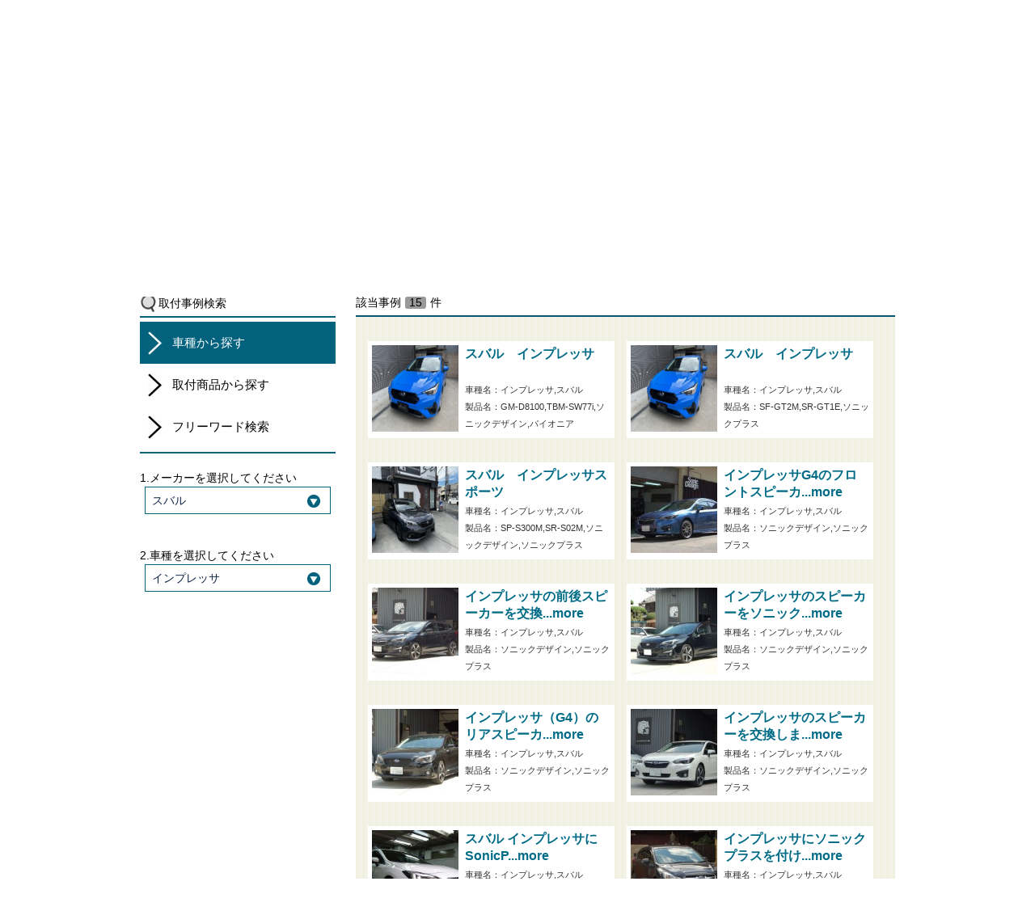

--- FILE ---
content_type: text/html; charset=UTF-8
request_url: https://sonic-plus.jp/work/search?type=car&carMaker=56&carType=59
body_size: 10367
content:

<!doctype html>
<html>
<head>
<meta charset="UTF-8">
<title>
取付け事例検索 &laquo; スピーカー・カーオーディオの取付け・交換事例集｜ソニックプラスセンター大阪/兵庫/京都/奈良/滋賀/愛知/岡山</title>
<script type="text/javascript" src="//ajax.googleapis.com/ajax/libs/jquery/1.10.2/jquery.js"></script>
<link href="/work/wp-content/themes/sonic-plus/css/clear_style.css" type="text/css" rel="stylesheet" >
<script type="text/javascript" src="/work/wp-content/themes/sonic-plus/js/base.js"></script>
<script type="text/javascript" src="/work/wp-content/themes/sonic-plus/js/colorbox/jquery.colorbox.js"></script>
<link  href="/work/wp-content/themes/sonic-plus/js/colorbox/colorbox.css" type="text/css" rel="stylesheet" >
<link href="/work/wp-content/themes/sonic-plus/css/common_style.css?20221027" rel="stylesheet" type="text/css">

<meta name="keywords" content="ソニックデザイン,ソニックプラス,カースピーカー,カーオーディオ,取り付け,大阪,神戸">
<meta name="description" content="1176件のカースピーカー・カーオーディオの取り付け事例例から車種別・製品別・キーワードの検索が可能です。">


<script type="text/javascript" src="http://html5shiv.googlecode.com/svn/trunk/html5.js"></script>
<!--[if lt IE 9]>
<script type="text/javascript" src="http://ie7-js.googlecode.com/svn/version/2.1(beta4)/IE9.js"></script>
<![endif]-->


<script>
  (function(i,s,o,g,r,a,m){i['GoogleAnalyticsObject']=r;i[r]=i[r]||function(){
  (i[r].q=i[r].q||[]).push(arguments)},i[r].l=1*new Date();a=s.createElement(o),
  m=s.getElementsByTagName(o)[0];a.async=1;a.src=g;m.parentNode.insertBefore(a,m)
  })(window,document,'script','//www.google-analytics.com/analytics.js','ga');

  ga('create', 'UA-37270213-3', 'auto');
  ga('send', 'pageview');

</script>

</head>

<body class="text11" >
<h1 class="mid1">
取付け事例検索 &laquo; スピーカー・カーオーディオの取付け・交換事例集｜ソニックプラスセンター大阪/兵庫/京都/奈良/滋賀/愛知/岡山1176件の事例を紹介
</h1>
<header>
<!--headeimg-->
<img src="/work/wp-content/themes/sonic-plus/page_img/head_img.jpg" width="980" height="120"  alt="サウンド21/ソニックプラスセンター大阪取付事例サイト"/>
<!--ここまで-->
<div class="inner_box">
<ul class="parentUl_Float_left clear margin-top-30">
  <li class="child1">
  <ul>
     <li class="child2  margin-bottom-10 clear"><a href="http://www.sound21.co.jp/" target="_blank"><img class="fltlft  margin-right-10 over" src="/work/wp-content/themes/sonic-plus/common_img/img_r3_c3.jpg" width="242" height="69"  alt="サウンド21オフィシャルサイト"/></a>
     <h2>サウンド21オフィシャルサイト</h2>
     <p>クルマの機能や雰囲気を損なわない取付を実践するカーオーディオ、カーナビの専門店です。</p>
     </li>
     <li class="child2 margin-bottom-10"><a href="https://sonic-plus.jp/" target="_blank"><img class="fltlft margin-right-10 over" src="/work/wp-content/themes/sonic-plus/common_img/img_r5_c3.jpg" width="242" height="69"  alt="ソニックプラスセンター大阪オフィシャルサイト"/></a>
     <h2>ソニックプラスセンター大阪オフィシャルサイト</h2>
     <p>ソニックプラスセンターはSonicPlus製品の取付けに特化した新業態のカーオーディオ販売店です。</p>
     </li>
     <!-- <li class="child2"><a href="http://sonic-plus-kobe.jp/" target="_blank"><img class="fltlft margin-right-10 over" src="/work/wp-content/themes/sonic-plus/common_img/top_banner_kobe.jpg" width="242" height="69"  alt="ソニックプラスセンター神戸オフィシャルサイト"/></a>
     <h2>ソニックプラスセンター神戸オフィシャルサイト</h2>
     <p>ソニックプラスセンターはSonicPlus製品の取付けに特化した新業態のカーオーディオ販売店です。</p>
     </li> -->
  </ul>
  </li>
  
  <li class="child1">
  <ul>
     <li class="relatve"><img src="/work/wp-content/themes/sonic-plus/common_img/img_r3_c10.jpg" width="285" height="147"  alt=""/>
       <a href="https://sonic-plus.jp/contact/index.php" target="_blank"><img class="absolute over" style="top:80px; left:17px;" src="/work/wp-content/themes/sonic-plus/common_img/contact.jpg" width="250" height="49"  alt=""/></a> </li>
  </ul>
  </li>
</ul>
</div>

</header><div class=" inner_box clear margin-top-35">

<script type="text/javascript">
$(document).ready(function(e) {
	var sideObj= $("#single #sidebar");
	var contents = $("body#single div#contents_container");
	contents.css({"margin-left":"0px"});
	sideObj.css({"position":"fixed","background-color":"#FFF","top":"10px","left":"-"+sideObj.width()+"px","z-index":"100"});
	sideObj.append('<div id="side-bt"></div>');
	$("#side-bt").css({
		"position":"absolute",
		"top":"0px",
		"right":"-30px",
		"width":"30px",
		"height":"82px",
		"background-color":"#02617C",
		"cursor":"pointer",
		"color":"#FFF",
		"padding-top":"5px",
		"padding-bottom":"5px",
	});
	$("#side-bt").html('<img src="/work/wp-content/themes/sonic-plus/common_img/menu-c.gif" width="20" height="82" alt="メニュー開く">');
	$("#side-bt").click(function(){
		var text;
		var posi;
		var sideposition = sideObj.position();
		if(sideposition.left == 0 ){
			text = '<img src="/work/wp-content/themes/sonic-plus/common_img/menu-c.gif" width="20" height="82" alt="メニュー開く">';
			posi = '-'+sideObj.width();
		}else{
			
			text = '<img src="/work/wp-content/themes/sonic-plus/common_img/menu-b.gif" width="20" height="82" alt="メニュー閉じる">';
			posi = 0
		}
		$("#side-bt").html(text);
		sideObj.animate({ left: posi + "px" },500);
		
	});
	
	$(window).resize(function(){
	});
	
	
});

</script>

<div id="sidebar">
<aside>
  <h1><img src="/work/wp-content/themes/sonic-plus/common_img/img_r7_c3.jpg" width="23" height="22"  alt=""/>取付事例検索</h1>
<hr />
  <ul>
    <li><a href="https://sonic-plus.jp/work/search?type=car#posiSearch" class="select" >車種から探す</a></li>
    <li><a href="https://sonic-plus.jp/work/search?type=item#posiSearch" >取付商品から探す</a></li>
    <li><a href="https://sonic-plus.jp/work/?type=textsearch#posiSearch"  >フリーワード検索</a></li>
   </ul>
<hr class="margin-bottom-20" />
   
 <form action="https://sonic-plus.jp/work/search?type=car#posiSearch" method="post" id="search_form">
<h3>1.メーカーを選択してください</h3>
<select  name="carMaker"  id="parent">
<option selected>選択してください。</option>
<option value="8">Audi</option>
<option value="7">BMW</option>
<option value="642">Jeep</option>
<option value="402">Jeep　レネゲード</option>
<option value="188">landrover</option>
<option value="645">アバルト</option>
<option value="49">アルファロメオ</option>
<option value="748">キャデラック</option>
<option value="90">シトロエン</option>
<option value="560">シボレー</option>
<option value="218">ジャガー</option>
<option value="164">スズキ</option>
<option value="56"  selected >スバル</option>
<option value="496">ダイハツ</option>
<option value="575">テスラ</option>
<option value="3">トヨタ</option>
<option value="101">フィアット</option>
<option value="44">フォルクスワーゲン</option>
<option value="303">プジョー</option>
<option value="5">ホンダ</option>
<option value="154">ボルボ</option>
<option value="37">ポルシェ</option>
<option value="4">マツダ</option>
<option value="2">メルセデス・ベンツ</option>
<option value="744">ランボルギーニ</option>
<option value="120">ルノー</option>
<option value="278">レクサス</option>
<option value="79">レンジローバー</option>
<option value="210">三菱</option>
<option value="6">日産</option>
</select>
<br />
<h3>2.車種を選択してください</h3>   
<select name="carType"  id="child" >
   <option selected>選択してください。</option>
   <option value="327"  >BRZ</option>
<option value="58"  >WRX</option>
<option value="503"  >WRX STI S208</option>
<option value="826"  >WRX　S4</option>
<option value="256"  >アウトバック</option>
<option value="59"  selected >インプレッサ</option>
<option value="457"  >エクシーガ</option>
<option value="876"  >クロストレック</option>
<option value="70"  >フォレスター</option>
<option value="852"  >レイバック</option>
<option value="244"  >レガシー</option>
<option value="395"  >レガシーB4</option>
<option value="57"  >レヴォーグ</option>
<option value="490"  >ＷＲＸ　ＳＴＩ</option>
<option value="60"  >ＸＶ</option>
</select>
<script type="text/javascript">
	$(function(){
		$('input[name=carMaker]').val("56");
		$('input[name=carType]').val("59");
	})
</script>

    
<script type="text/javascript" src="/work/wp-content/themes/sonic-plus/js/easyselectbox/easyselectbox.js"></script>
<script type="text/javascript">
function selectChange($select,$selecter,$selet_1){
		var $data = {"7":{"868":"1シリーズ","287":"1シリーズ(E82)","135":"1シリーズ(E87)","353":"1シリーズ(F20)","866":"1シリーズ(F40)","447":"2シリーズ(F45)","511":"2シリーズクーペ(F22)","468":"2シリーズ（F22)","751":"2シリーズ（F44）","544":"2シリーズ（F46)","110":"3シリーズ(E90)","223":"3シリーズ(E91)","277":"3シリーズ(E92)","240":"3シリーズ(E93)","105":"3シリーズ(F30)","141":"3シリーズ(F31)","348":"3シリーズ(F34)","902":"3シリーズ(G21)","647":"3シリーズ　(G20)","351":"4シリーズ(F32)","423":"4シリーズ(F33)","352":"4シリーズ(F36)","65":"5シリーズ(E60)","200":"5シリーズ(E61)","87":"5シリーズ(F10)","465":"5シリーズ(G30)","157":"6シリーズ(E63)","113":"6シリーズ(E64)","411":"7シリーズ(G11)","306":"F07","654":"M2 （Ｆ87）","310":"M3","294":"M5","325":"X1(E84)","382":"X1（F48）","116":"X3(F25)","652":"X3（Ｇ01）","62":"X4","379":"X5(E53)","215":"X5(F15)","377":"X5（E70)","356":"Z4(E89)","125":"アルピナ","32":"ミニ","432":"ミニ 5door(F55)","562":"ミニ(F56)","710":"ミニ　()","711":"ミニ　（F56 JCW）","391":"ミニクラブマン","358":"ミニクロスオーバー","404":"ミニ（F56）","466":"ミニ（R56）","474":"ミニ（R60)","865":"１シリーズ(F40)","553":"２シリーズグランツアラー","550":"Ｍ2","518":"ﾛｰﾊﾞｰﾐﾆ"},"303":{"304":"207CC","547":"208","772":"308 PHEV"},"49":{"453":"4C","50":"ジュリエッタ"},"645":{"646":"595","872":"695"},"3":{"69":"86","435":"C-HR","845":"FJクルーザー","843":"GRカローラ","890":"GRヤリス","498":"GTR","565":"RAV4","129":"アクア","452":"アクシオ","142":"アベンシス","9":"アルファード","839":"アルファード/ヴェルファイア（40系）","273":"イスト","254":"エスクァイア","449":"エスティマ","207":"オーリス","685":"カローラ　セダン","717":"カローラクロス","591":"カローラスポーツ","659":"カローラツーリング","525":"カローラフィールダー","259":"クラウン","372":"シエンタ","459":"タンク","473":"チェイサー","171":"ノア","313":"ハイエース","895":"ハイラックス","82":"ハリアー","10":"プリウス","495":"プリウスPHV","11":"プリウスα","396":"プリウス（50）","819":"プリウス（60）","123":"マークX","488":"マークＸジオ","665":"ヤリス","656":"ヤリスクロス","905":"ライズ","783":"ランクル200","174":"ランドクルーザー","162":"ランドクルーザー プラド","864":"ランドクルーザー250","374":"ランドクルーザー７０","320":"ルミオン","127":"レクサス","448":"ヴィッツ","257":"ヴェルファイア","145":"ヴォクシー","387":"ｱﾙﾌｧｰﾄﾞ/ｳﾞｪﾙﾌｧｲｱ（30系）"},"37":{"526":"911","808":"964","433":"991","38":"997","307":"カイエン","363":"ケイマン","512":"マカン"},"8":{"34":"A1","94":"A3","249":"A4","108":"A5","359":"Q3","539":"S3","475":"S4","118":"TT"},"2":{"345":"Aクラス(W176)","175":"Bクラス(W246)","583":"Bクラス（W247）","462":"C63(W204）","343":"CLAクラス(C117)","426":"CLS","504":"CLS(C218)","427":"CLSクラス(W218)","340":"CLSクラス(W219)","458":"Cクラス(S204)","917":"Cクラス(S206)","332":"Cクラス(W204)","336":"Cクラス(W205)","523":"Cクラスカブリオレ(A205)","424":"Cクラスクーペ(C205)","858":"EQS","344":"Eクラス(A207)","530":"Eクラス(S211)","775":"Eクラス(S212)","536":"Eクラス(S213)","342":"Eクラス(W210)","337":"Eクラス(W211)","339":"Eクラス(W212)","499":"Eクラス(W213)","454":"Eクラスクーペ(C207)","443":"GLA (X156)","703":"GLB","762":"GLB(X247)","705":"GLB(X253)","394":"GLCクラス(X253)","529":"GLEクーペ(C292)","176":"GLK(X204)","418":"GLSクラス","355":"GLクラス(X164)","375":"GLクラス(X166)","500":"Gクラス","479":"Gクラス(W463)","688":"Gクラス（W463A）","450":"MLクラス","341":"Mクラス(W164)","397":"Mクラス(W166)","328":"S205","180":"SL","338":"SLKクラス(R172)","177":"SLS","370":"SLクラス(R230)","172":"Sクラス","389":"Sクラス(W221)","509":"Sクラス(W221)","445":"Sクラス(W222)","419":"Vクラス","862":"Vクラス(W447)","485":"Ｃクラス(Ｗ202)","151":"Ｇクラス","221":"Ｒクラス"},"56":{"327":"BRZ","58":"WRX","503":"WRX STI S208","826":"WRX　S4","256":"アウトバック","59":"インプレッサ","457":"エクシーガ","876":"クロストレック","70":"フォレスター","852":"レイバック","244":"レガシー","395":"レガシーB4","57":"レヴォーグ","490":"ＷＲＸ　ＳＴＩ","60":"ＸＶ"},"90":{"241":"C3","302":"C4","91":"C5","434":"C6","821":"DS3","361":"DS5"},"5":{"461":"CR-V","149":"CRZ","365":"N-BOX","460":"N-ONE","737":"N-VAN","74":"N-WGN","265":"NSX","192":"S2000","413":"S660","317":"インテグラ","789":"エリシオン","235":"オデッセイ","451":"オデッセイHB","818":"シビック","791":"シビックタイプR","409":"ステップワゴン","27":"ストリーム","148":"ゼスト","168":"フィット","293":"フリード","115":"レジェンドクーペ","109":"ヴェゼル"},"4":{"437":"CX-5","63":"MPV","431":"アクセラ","214":"デミオ","182":"ＲＸ－８"},"210":{"810":"ekクロススペース","724":"エクリプスクロス","211":"デリカD:5","493":"パジェロ"},"44":{"107":"Golf","650":"T5 カリフォルニア","463":"UP","407":"ゴルフヴァリアント","312":"シャラン","298":"ジェッタ","309":"トゥーラン","152":"パサート","233":"ビートル","245":"ポロ","531":"ルポGTI","45":"ＶＷ"},"278":{"279":"IS","911":"LM500","726":"NX"},"748":{"749":"XT6"},"101":{"514":"アバルト５９５","102":"デュカート","131":"５００"},"164":{"516":"アルト","589":"ジムニー","909":"ジムニーシエラ","165":"スイフト","595":"スイフトスポーツ","507":"スペーシア","755":"スペーシアカスタム","825":"ソリオバンディット","362":"ハスラー","564":"ワゴンR"},"744":{"745":"アヴェンタドールＳ"},"79":{"80":"イヴォーク"},"6":{"392":"エクストレイル","112":"エルグランド","733":"オーラ","900":"キックス","229":"キューブ","319":"ジューク","76":"スカイライン","187":"セレナ","199":"ティアナ","894":"フェアレディZ　NISMO","802":"ブルーバード　シルフィー","288":"プレサージュ","360":"リーフ","301":"ＧＴ－Ｒ"},"560":{"561":"カマロ"},"120":{"121":"キャプチャー","364":"トゥインゴ","456":"ルーテシア"},"496":{"497":"コペン","602":"タント","739":"ハイゼットトラック"},"188":{"787":"ディスカバリー","189":"ディスカバリー3"},"575":{"576":"マークX"},"642":{"643":"ラングラーアンリミテッド"},"402":{"403":"レネゲード"},"154":{"155":"Ｖ７０"},"218":{"219":"ＸＦ"}};
		//console.log($data[$select.value]);
		$($selecter).children().remove();
		$($selecter).append('<option selected="">選択してください。</option>');
		$($selet_1).remove();
		
		$.each($data[$select.value],function($key,$val){
			$($selecter).append($('<option>').attr({ value:$key }).text($val));
			//$($selet_1).find( ".esb-dropdown" ).append($('<div class="esb-item">'+$val+'</div>'));
		});
		$($selecter).easySelectBox();
}
jQuery(document).ready(function(e) {
    
	//セクレトメニューのビジュアル変更
	jQuery('#parent').easySelectBox({
		speed:200,
	    onClick: function(selected){
		  //プルダウンメニューのoptionを追加
		  selectChange(selected,'#child',".easy-select-1");
		  
		  //変更されればsubmitする
		  $("#search_form").submit();
	   }
	});
	//selectChange(2,'#child',".easy-select-1");

	$('#child').easySelectBox({
		speed:200,
		onClick: function(selected){
			//変更されればsubmitする
			$("#search_form").submit();
		}
	});
	
	
	//リンク直接に検索条件込でアクセスできるようにする処理
		$("#search_form").submit();
		
});




</script>
<noscript><div class="error">Javascriptが有効ではありません。</div><input type="submit" value="検索" ></noscript>
<input type="hidden" name="taxonomy" value="cartype">
<input type="hidden" name="nonce" value="3818ae3484">
</form>
  

 
	

</aside>
</div><div id="contents_container">
<h1 id="posiSearch">該当事例<span>1176</span>件</h1>
<div id="inner_contents_container">
<article class="clear">
<script type="text/javascript">
$(document).ready(function(e) {
	 $(".inline").colorbox({inline:true, width:"700px",rel:"blocklink"});
});
</script>
<section class="over"><a href="#inline_9664"  class="inline blocklink" ><img class="fltlft" width="107" height="107" src="https://sonic-plus.jp/work/wp-content/uploads/2025/11/46e99b21-300x244.jpg"  alt=""/>
  <h3>メルセデスベンツ　Cクラス　S20...more</h3>
<p>車種名：Cクラス(S206),メルセデス・ベンツ</p>
<p>製品名：AX-206,ソニックプラス</p>
</a>
</section>
<!--インライン用モーダル-->
<div style="display:none;">
<div class="inlines clear" id="inline_9664">
<img class="main" width="600" src="https://sonic-plus.jp/work/wp-content/uploads/2025/11/46e99b21.jpg"  alt=""/>
<div class="section both">
<h3>メルセデスベンツ　Cクラス　S206</h3>
<a href="https://sonic-plus.jp/work/archives/work/%e3%83%a1%e3%83%ab%e3%82%bb%e3%83%87%e3%82%b9%e3%83%99%e3%83%b3%e3%83%84%e3%80%80c%e3%82%af%e3%83%a9%e3%82%b9%e3%80%80s206"  class="over"><img class="fltrt" src="/work/wp-content/themes/sonic-plus/page_img/more_bt.jpg" width="250" height="49"  alt="この事例を詳しく見る"/></a>
<ul>
  <li>車 種 名 ：Cクラス(S206),メルセデス・ベンツ</li>
  <li>メーカー：ソニックプラス,ソニックデザイン</li>
  <li>製 品 名 ：AX-206,ソニックプラス</li>
</ul>

</div>
</div>
</div>
<!--ここまで-->

<section class="over"><a href="#inline_9657"  class="inline blocklink" ><img class="fltlft" width="107" height="107" src="https://sonic-plus.jp/work/wp-content/uploads/2025/08/0c297ffa-300x225.jpg"  alt=""/>
  <h3>トヨタ　ヤリスクロス</h3>
<p>車種名：トヨタ,ヤリスクロス</p>
<p>製品名：SP-P30RM,SP-Y12M,TS-WH500A,カロッツェリア,ソニックプラス</p>
</a>
</section>
<!--インライン用モーダル-->
<div style="display:none;">
<div class="inlines clear" id="inline_9657">
<img class="main" width="600" src="https://sonic-plus.jp/work/wp-content/uploads/2025/08/0c297ffa.jpg"  alt=""/>
<div class="section both">
<h3>トヨタ　ヤリスクロス</h3>
<a href="https://sonic-plus.jp/work/archives/work/%e3%83%88%e3%83%a8%e3%82%bf%e3%80%80%e3%83%a4%e3%83%aa%e3%82%b9%e3%82%af%e3%83%ad%e3%82%b9-11"  class="over"><img class="fltrt" src="/work/wp-content/themes/sonic-plus/page_img/more_bt.jpg" width="250" height="49"  alt="この事例を詳しく見る"/></a>
<ul>
  <li>車 種 名 ：トヨタ,ヤリスクロス</li>
  <li>メーカー：ソニックプラス,カロッツェリア,,ソニックデザイン</li>
  <li>製 品 名 ：SP-P30RM,SP-Y12M,TS-WH500A,カロッツェリア,ソニックプラス</li>
</ul>

</div>
</div>
</div>
<!--ここまで-->

<section class="over"><a href="#inline_9651"  class="inline blocklink" ><img class="fltlft" width="107" height="107" src="https://sonic-plus.jp/work/wp-content/uploads/2025/07/d4ddcbef-300x225.jpg"  alt=""/>
  <h3>トヨタ　60プリウス</h3>
<p>車種名：トヨタ,プリウス（60）</p>
<p>製品名：SP-P30RM,TF-W60M,ソニックプラス</p>
</a>
</section>
<!--インライン用モーダル-->
<div style="display:none;">
<div class="inlines clear" id="inline_9651">
<img class="main" width="600" src="https://sonic-plus.jp/work/wp-content/uploads/2025/07/d4ddcbef.jpg"  alt=""/>
<div class="section both">
<h3>トヨタ　60プリウス</h3>
<a href="https://sonic-plus.jp/work/archives/work/%e3%83%88%e3%83%a8%e3%82%bf%e3%80%8060%e3%83%97%e3%83%aa%e3%82%a6%e3%82%b9-3"  class="over"><img class="fltrt" src="/work/wp-content/themes/sonic-plus/page_img/more_bt.jpg" width="250" height="49"  alt="この事例を詳しく見る"/></a>
<ul>
  <li>車 種 名 ：トヨタ,プリウス（60）</li>
  <li>メーカー：ソニックプラス,ソニックデザイン</li>
  <li>製 品 名 ：SP-P30RM,TF-W60M,ソニックプラス</li>
</ul>

</div>
</div>
</div>
<!--ここまで-->

<section class="over"><a href="#inline_9641"  class="inline blocklink" ><img class="fltlft" width="107" height="107" src="https://sonic-plus.jp/work/wp-content/uploads/2025/05/59ae4cf3-300x225.jpg"  alt=""/>
  <h3>レクサス　LM500</h3>
<p>車種名：LM500,レクサス</p>
<p>製品名：C-DSP 8×12DL,Fire TV Stick,IGLA ALARM,M-FOUR,miniDSP,SOUND21オリジナルサブウーハー,SP-P31RF,UNIT-N52N,UNIT-N70N,その他,へリックス,オーサー,ソニックデザイン,テレビキャンセラー,ブルーレイプレイヤー,Ｍ-SIX</p>
</a>
</section>
<!--インライン用モーダル-->
<div style="display:none;">
<div class="inlines clear" id="inline_9641">
<img class="main" width="600" src="https://sonic-plus.jp/work/wp-content/uploads/2025/05/59ae4cf3.jpg"  alt=""/>
<div class="section both">
<h3>レクサス　LM500</h3>
<a href="https://sonic-plus.jp/work/archives/work/%e3%83%ac%e3%82%af%e3%82%b5%e3%82%b9%e3%80%80lm500"  class="over"><img class="fltrt" src="/work/wp-content/themes/sonic-plus/page_img/more_bt.jpg" width="250" height="49"  alt="この事例を詳しく見る"/></a>
<ul>
  <li>車 種 名 ：LM500,レクサス</li>
  <li>メーカー：miniDSP,その他,オーサー,へリックス,,ソニックデザイン</li>
  <li>製 品 名 ：C-DSP 8×12DL,Fire TV Stick,IGLA ALARM,M-FOUR,miniDSP,SOUND21オリジナルサブウーハー,SP-P31RF,UNIT-N52N,UNIT-N70N,その他,へリックス,オーサー,ソニックデザイン,テレビキャンセラー,ブルーレイプレイヤー,Ｍ-SIX</li>
</ul>

</div>
</div>
</div>
<!--ここまで-->

<section class="over"><a href="#inline_9634"  class="inline blocklink" ><img class="fltlft" width="107" height="107" src="https://sonic-plus.jp/work/wp-content/uploads/2025/05/3a66b55a-300x225.jpg"  alt=""/>
  <h3>スズキ　ジムニーシエラ</h3>
<p>車種名：ジムニーシエラ,スズキ</p>
<p>製品名：EX10NX2-JI-64,IGLA2＋,TBM-1877Ai,TS-WH500A,アルパイン,オーサー,カロッツェリア,ソニックデザイン</p>
</a>
</section>
<!--インライン用モーダル-->
<div style="display:none;">
<div class="inlines clear" id="inline_9634">
<img class="main" width="600" src="https://sonic-plus.jp/work/wp-content/uploads/2025/05/3a66b55a.jpg"  alt=""/>
<div class="section both">
<h3>スズキ　ジムニーシエラ</h3>
<a href="https://sonic-plus.jp/work/archives/work/%e3%82%b9%e3%82%ba%e3%82%ad%e3%80%80%e3%82%b8%e3%83%a0%e3%83%8b%e3%83%bc%e3%82%b7%e3%82%a8%e3%83%a9"  class="over"><img class="fltrt" src="/work/wp-content/themes/sonic-plus/page_img/more_bt.jpg" width="250" height="49"  alt="この事例を詳しく見る"/></a>
<ul>
  <li>車 種 名 ：ジムニーシエラ,スズキ</li>
  <li>メーカー：アルパイン,オーサー,ソニックデザイン,カロッツェリア,</li>
  <li>製 品 名 ：EX10NX2-JI-64,IGLA2＋,TBM-1877Ai,TS-WH500A,アルパイン,オーサー,カロッツェリア,ソニックデザイン</li>
</ul>

</div>
</div>
</div>
<!--ここまで-->

<section class="over"><a href="#inline_9628"  class="inline blocklink" ><img class="fltlft" width="107" height="107" src="https://sonic-plus.jp/work/wp-content/uploads/2025/05/b9ad2c8f-300x225.jpg"  alt=""/>
  <h3>ホンダ　N-ONE</h3>
<p>車種名：N-ONE,ホンダ</p>
<p>製品名：DEH-6600,PRS-D8400,TBM-1877Ai,TS-WX140DX,カロッツェリア,ソニックデザイン</p>
</a>
</section>
<!--インライン用モーダル-->
<div style="display:none;">
<div class="inlines clear" id="inline_9628">
<img class="main" width="600" src="https://sonic-plus.jp/work/wp-content/uploads/2025/05/b9ad2c8f.jpg"  alt=""/>
<div class="section both">
<h3>ホンダ　N-ONE</h3>
<a href="https://sonic-plus.jp/work/archives/work/%e3%83%9b%e3%83%b3%e3%83%80%e3%80%80n-one-2"  class="over"><img class="fltrt" src="/work/wp-content/themes/sonic-plus/page_img/more_bt.jpg" width="250" height="49"  alt="この事例を詳しく見る"/></a>
<ul>
  <li>車 種 名 ：N-ONE,ホンダ</li>
  <li>メーカー：カロッツェリア,ソニックデザイン,</li>
  <li>製 品 名 ：DEH-6600,PRS-D8400,TBM-1877Ai,TS-WX140DX,カロッツェリア,ソニックデザイン</li>
</ul>

</div>
</div>
</div>
<!--ここまで-->

<section class="over"><a href="#inline_9623"  class="inline blocklink" ><img class="fltlft" width="107" height="107" src="https://sonic-plus.jp/work/wp-content/uploads/2025/04/63642c5b-300x225.jpg"  alt=""/>
  <h3>トヨタ　ライズ</h3>
<p>車種名：トヨタ,ライズ</p>
<p>製品名：TF-A200E,ソニックプラス</p>
</a>
</section>
<!--インライン用モーダル-->
<div style="display:none;">
<div class="inlines clear" id="inline_9623">
<img class="main" width="600" src="https://sonic-plus.jp/work/wp-content/uploads/2025/04/63642c5b.jpg"  alt=""/>
<div class="section both">
<h3>トヨタ　ライズ</h3>
<a href="https://sonic-plus.jp/work/archives/work/%e3%83%88%e3%83%a8%e3%82%bf%e3%80%80%e3%83%a9%e3%82%a4%e3%82%ba"  class="over"><img class="fltrt" src="/work/wp-content/themes/sonic-plus/page_img/more_bt.jpg" width="250" height="49"  alt="この事例を詳しく見る"/></a>
<ul>
  <li>車 種 名 ：トヨタ,ライズ</li>
  <li>メーカー：ソニックプラス,ソニックデザイン</li>
  <li>製 品 名 ：TF-A200E,ソニックプラス</li>
</ul>

</div>
</div>
</div>
<!--ここまで-->

<section class="over"><a href="#inline_9612"  class="inline blocklink" ><img class="fltlft" width="107" height="107" src="https://sonic-plus.jp/work/wp-content/uploads/2025/04/474fd128-300x225.jpg"  alt=""/>
  <h3>トヨタ　60プリウス</h3>
<p>車種名：トヨタ,プリウス（60）</p>
<p>製品名：B80N,BRAX,CM-4050,CM-6000,D52N,DSP,IGLA2＋,UNIT-N52GA,UNIT-N70N,その他,アンプラック作成,オーサー,ソニックデザイン,デットニング,ボディーコーティング,ラックスマン</p>
</a>
</section>
<!--インライン用モーダル-->
<div style="display:none;">
<div class="inlines clear" id="inline_9612">
<img class="main" width="600" src="https://sonic-plus.jp/work/wp-content/uploads/2025/04/474fd128.jpg"  alt=""/>
<div class="section both">
<h3>トヨタ　60プリウス</h3>
<a href="https://sonic-plus.jp/work/archives/work/%e3%83%88%e3%83%a8%e3%82%bf%e3%80%8060%e3%83%97%e3%83%aa%e3%82%a6%e3%82%b9-2"  class="over"><img class="fltrt" src="/work/wp-content/themes/sonic-plus/page_img/more_bt.jpg" width="250" height="49"  alt="この事例を詳しく見る"/></a>
<ul>
  <li>車 種 名 ：トヨタ,プリウス（60）</li>
  <li>メーカー：ソニックデザイン,,ラックスマン,BRAX,オーサー,その他</li>
  <li>製 品 名 ：B80N,BRAX,CM-4050,CM-6000,D52N,DSP,IGLA2＋,UNIT-N52GA,UNIT-N70N,その他,アンプラック作成,オーサー,ソニックデザイン,デットニング,ボディーコーティング,ラックスマン</li>
</ul>

</div>
</div>
</div>
<!--ここまで-->

<section class="over"><a href="#inline_9606"  class="inline blocklink" ><img class="fltlft" width="107" height="107" src="https://sonic-plus.jp/work/wp-content/uploads/2025/03/a912eefc-300x225.jpg"  alt=""/>
  <h3>アウディ　Q3</h3>
<p>車種名：Audi,Q3</p>
<p>製品名：DSPA810 PRO,GOLD HORN,TBM-77Ji,ソニックデザイン</p>
</a>
</section>
<!--インライン用モーダル-->
<div style="display:none;">
<div class="inlines clear" id="inline_9606">
<img class="main" width="600" src="https://sonic-plus.jp/work/wp-content/uploads/2025/03/a912eefc.jpg"  alt=""/>
<div class="section both">
<h3>アウディ　Q3</h3>
<a href="https://sonic-plus.jp/work/archives/work/%e3%82%a2%e3%82%a6%e3%83%87%e3%82%a3%e3%80%80q3-2"  class="over"><img class="fltrt" src="/work/wp-content/themes/sonic-plus/page_img/more_bt.jpg" width="250" height="49"  alt="この事例を詳しく見る"/></a>
<ul>
  <li>車 種 名 ：Audi,Q3</li>
  <li>メーカー：GOLD HORN,,ソニックデザイン</li>
  <li>製 品 名 ：DSPA810 PRO,GOLD HORN,TBM-77Ji,ソニックデザイン</li>
</ul>

</div>
</div>
</div>
<!--ここまで-->

<section class="over"><a href="#inline_9600"  class="inline blocklink" ><img class="fltlft" width="107" height="107" src="https://sonic-plus.jp/work/wp-content/uploads/2025/03/e42d424a-300x225.jpg"  alt=""/>
  <h3>トヨタ　ハイエース</h3>
<p>車種名：トヨタ,ハイエース</p>
<p>製品名：SF-H201M,ソニックプラス</p>
</a>
</section>
<!--インライン用モーダル-->
<div style="display:none;">
<div class="inlines clear" id="inline_9600">
<img class="main" width="600" src="https://sonic-plus.jp/work/wp-content/uploads/2025/03/e42d424a.jpg"  alt=""/>
<div class="section both">
<h3>トヨタ　ハイエース</h3>
<a href="https://sonic-plus.jp/work/archives/work/%e3%83%88%e3%83%a8%e3%82%bf%e3%80%80%e3%83%8f%e3%82%a4%e3%82%a8%e3%83%bc%e3%82%b9-7"  class="over"><img class="fltrt" src="/work/wp-content/themes/sonic-plus/page_img/more_bt.jpg" width="250" height="49"  alt="この事例を詳しく見る"/></a>
<ul>
  <li>車 種 名 ：トヨタ,ハイエース</li>
  <li>メーカー：ソニックプラス,ソニックデザイン</li>
  <li>製 品 名 ：SF-H201M,ソニックプラス</li>
</ul>

</div>
</div>
</div>
<!--ここまで-->

<section class="over"><a href="#inline_9597"  class="inline blocklink" ><img class="fltlft" width="107" height="107" src="https://sonic-plus.jp/work/wp-content/uploads/2025/03/3117aa75-300x225.jpg"  alt=""/>
  <h3>BMW　G21</h3>
<p>車種名：3シリーズ(G21),BMW</p>
<p>製品名：SP-P20iE,その他,ソニックプラス,ツイーターカバーL/Rセット</p>
</a>
</section>
<!--インライン用モーダル-->
<div style="display:none;">
<div class="inlines clear" id="inline_9597">
<img class="main" width="600" src="https://sonic-plus.jp/work/wp-content/uploads/2025/03/3117aa75.jpg"  alt=""/>
<div class="section both">
<h3>BMW　G21</h3>
<a href="https://sonic-plus.jp/work/archives/work/bmw%e3%80%80g21"  class="over"><img class="fltrt" src="/work/wp-content/themes/sonic-plus/page_img/more_bt.jpg" width="250" height="49"  alt="この事例を詳しく見る"/></a>
<ul>
  <li>車 種 名 ：3シリーズ(G21),BMW</li>
  <li>メーカー：ソニックプラス,,ソニックデザイン,その他</li>
  <li>製 品 名 ：SP-P20iE,その他,ソニックプラス,ツイーターカバーL/Rセット</li>
</ul>

</div>
</div>
</div>
<!--ここまで-->

<section class="over"><a href="#inline_9592"  class="inline blocklink" ><img class="fltlft" width="107" height="107" src="https://sonic-plus.jp/work/wp-content/uploads/2025/02/143827f4-300x225.jpg"  alt=""/>
  <h3>トヨタ　ヤリスクロス</h3>
<p>車種名：トヨタ,ヤリスクロス</p>
<p>製品名：SP-Y12M,TS-WH500A,カロッツェリア,ソニックプラス</p>
</a>
</section>
<!--インライン用モーダル-->
<div style="display:none;">
<div class="inlines clear" id="inline_9592">
<img class="main" width="600" src="https://sonic-plus.jp/work/wp-content/uploads/2025/02/143827f4.jpg"  alt=""/>
<div class="section both">
<h3>トヨタ　ヤリスクロス</h3>
<a href="https://sonic-plus.jp/work/archives/work/%e3%83%88%e3%83%a8%e3%82%bf%e3%80%80%e3%83%a4%e3%83%aa%e3%82%b9%e3%82%af%e3%83%ad%e3%82%b9-10"  class="over"><img class="fltrt" src="/work/wp-content/themes/sonic-plus/page_img/more_bt.jpg" width="250" height="49"  alt="この事例を詳しく見る"/></a>
<ul>
  <li>車 種 名 ：トヨタ,ヤリスクロス</li>
  <li>メーカー：ソニックプラス,カロッツェリア,,ソニックデザイン</li>
  <li>製 品 名 ：SP-Y12M,TS-WH500A,カロッツェリア,ソニックプラス</li>
</ul>

</div>
</div>
</div>
<!--ここまで-->

<section class="over"><a href="#inline_9588"  class="inline blocklink" ><img class="fltlft" width="107" height="107" src="https://sonic-plus.jp/work/wp-content/uploads/2025/02/99ac2a22-300x225.jpg"  alt=""/>
  <h3>日産　キックス</h3>
<p>車種名：キックス,日産</p>
<p>製品名：NS3050M,ソニックプラス</p>
</a>
</section>
<!--インライン用モーダル-->
<div style="display:none;">
<div class="inlines clear" id="inline_9588">
<img class="main" width="600" src="https://sonic-plus.jp/work/wp-content/uploads/2025/02/99ac2a22.jpg"  alt=""/>
<div class="section both">
<h3>日産　キックス</h3>
<a href="https://sonic-plus.jp/work/archives/work/%e6%97%a5%e7%94%a3%e3%80%80%e3%82%ad%e3%83%83%e3%82%af%e3%82%b9"  class="over"><img class="fltrt" src="/work/wp-content/themes/sonic-plus/page_img/more_bt.jpg" width="250" height="49"  alt="この事例を詳しく見る"/></a>
<ul>
  <li>車 種 名 ：キックス,日産</li>
  <li>メーカー：ソニックプラス,ソニックデザイン</li>
  <li>製 品 名 ：NS3050M,ソニックプラス</li>
</ul>

</div>
</div>
</div>
<!--ここまで-->

<section class="over"><a href="#inline_9584"  class="inline blocklink" ><img class="fltlft" width="107" height="107" src="https://sonic-plus.jp/work/wp-content/uploads/2025/02/d0cb1d16-300x225.jpg"  alt=""/>
  <h3>トヨタ　90ヴォクシー</h3>
<p>車種名：トヨタ,ヴォクシー</p>
<p>製品名：SF-N901E,TBE-77Ji,ソニックプラス</p>
</a>
</section>
<!--インライン用モーダル-->
<div style="display:none;">
<div class="inlines clear" id="inline_9584">
<img class="main" width="600" src="https://sonic-plus.jp/work/wp-content/uploads/2025/02/d0cb1d16.jpg"  alt=""/>
<div class="section both">
<h3>トヨタ　90ヴォクシー</h3>
<a href="https://sonic-plus.jp/work/archives/work/%e3%83%88%e3%83%a8%e3%82%bf%e3%80%8090%e3%83%b4%e3%82%a9%e3%82%af%e3%82%b7%e3%83%bc-3"  class="over"><img class="fltrt" src="/work/wp-content/themes/sonic-plus/page_img/more_bt.jpg" width="250" height="49"  alt="この事例を詳しく見る"/></a>
<ul>
  <li>車 種 名 ：トヨタ,ヴォクシー</li>
  <li>メーカー：ソニックプラス,ソニックデザイン</li>
  <li>製 品 名 ：SF-N901E,TBE-77Ji,ソニックプラス</li>
</ul>

</div>
</div>
</div>
<!--ここまで-->

<section class="over"><a href="#inline_9579"  class="inline blocklink" ><img class="fltlft" width="107" height="107" src="https://sonic-plus.jp/work/wp-content/uploads/2025/02/da96aebd-300x225.jpg"  alt=""/>
  <h3>トヨタ　ハイラックス</h3>
<p>車種名：トヨタ,ハイラックス</p>
<p>製品名：DSPA810 PRO,GOLD HORN,TBE-77Ji,TBM-77Ji,ソニックプラス</p>
</a>
</section>
<!--インライン用モーダル-->
<div style="display:none;">
<div class="inlines clear" id="inline_9579">
<img class="main" width="600" src="https://sonic-plus.jp/work/wp-content/uploads/2025/02/da96aebd.jpg"  alt=""/>
<div class="section both">
<h3>トヨタ　ハイラックス</h3>
<a href="https://sonic-plus.jp/work/archives/work/%e3%83%88%e3%83%a8%e3%82%bf%e3%80%80%e3%83%8f%e3%82%a4%e3%83%a9%e3%83%83%e3%82%af%e3%82%b9"  class="over"><img class="fltrt" src="/work/wp-content/themes/sonic-plus/page_img/more_bt.jpg" width="250" height="49"  alt="この事例を詳しく見る"/></a>
<ul>
  <li>車 種 名 ：トヨタ,ハイラックス</li>
  <li>メーカー：GOLD HORN,,ソニックプラス,ソニックデザイン</li>
  <li>製 品 名 ：DSPA810 PRO,GOLD HORN,TBE-77Ji,TBM-77Ji,ソニックプラス</li>
</ul>

</div>
</div>
</div>
<!--ここまで-->

<section class="over"><a href="#inline_9566"  class="inline blocklink" ><img class="fltlft" width="107" height="107" src="https://sonic-plus.jp/work/wp-content/uploads/2024/11/e813c71a-300x225.jpg"  alt=""/>
  <h3>日産　フェアレディZ　NISMO</h3>
<p>車種名：フェアレディZ　NISMO,日産</p>
<p>製品名：IGLA ALARM,その他,オーサー,テレビキャンセラー,デジタルインナーミラー</p>
</a>
</section>
<!--インライン用モーダル-->
<div style="display:none;">
<div class="inlines clear" id="inline_9566">
<img class="main" width="600" src="https://sonic-plus.jp/work/wp-content/uploads/2024/11/e813c71a.jpg"  alt=""/>
<div class="section both">
<h3>日産　フェアレディZ　NISMO</h3>
<a href="https://sonic-plus.jp/work/archives/work/%e6%97%a5%e7%94%a3%e3%80%80%e3%83%95%e3%82%a7%e3%82%a2%e3%83%ac%e3%83%87%e3%82%a3z%e3%80%80nismo"  class="over"><img class="fltrt" src="/work/wp-content/themes/sonic-plus/page_img/more_bt.jpg" width="250" height="49"  alt="この事例を詳しく見る"/></a>
<ul>
  <li>車 種 名 ：フェアレディZ　NISMO,日産</li>
  <li>メーカー：オーサー,,その他</li>
  <li>製 品 名 ：IGLA ALARM,その他,オーサー,テレビキャンセラー,デジタルインナーミラー</li>
</ul>

</div>
</div>
</div>
<!--ここまで-->

<section class="over"><a href="#inline_9561"  class="inline blocklink" ><img class="fltlft" width="107" height="107" src="https://sonic-plus.jp/work/wp-content/uploads/2024/11/2f529cbe-300x225.jpg"  alt=""/>
  <h3>スバル　インプレッサ</h3>
<p>車種名：インプレッサ,スバル</p>
<p>製品名：GM-D8100,TBM-SW77i,ソニックデザイン,パイオニア</p>
</a>
</section>
<!--インライン用モーダル-->
<div style="display:none;">
<div class="inlines clear" id="inline_9561">
<img class="main" width="600" src="https://sonic-plus.jp/work/wp-content/uploads/2024/11/2f529cbe.jpg"  alt=""/>
<div class="section both">
<h3>スバル　インプレッサ</h3>
<a href="https://sonic-plus.jp/work/archives/work/%e3%82%b9%e3%83%90%e3%83%ab%e3%80%80%e3%82%a4%e3%83%b3%e3%83%97%e3%83%ac%e3%83%83%e3%82%b5-2"  class="over"><img class="fltrt" src="/work/wp-content/themes/sonic-plus/page_img/more_bt.jpg" width="250" height="49"  alt="この事例を詳しく見る"/></a>
<ul>
  <li>車 種 名 ：インプレッサ,スバル</li>
  <li>メーカー：パイオニア,ソニックデザイン,</li>
  <li>製 品 名 ：GM-D8100,TBM-SW77i,ソニックデザイン,パイオニア</li>
</ul>

</div>
</div>
</div>
<!--ここまで-->

<section class="over"><a href="#inline_9557"  class="inline blocklink" ><img class="fltlft" width="107" height="107" src="https://sonic-plus.jp/work/wp-content/uploads/2024/11/ed5d7305-300x225.jpg"  alt=""/>
  <h3>トヨタ　ハリアー</h3>
<p>車種名：トヨタ,ハリアー</p>
<p>製品名：Fire TV Stick,RXH12Z-LBS-B,SN-TW100di,ZK3000,その他,アルパイン,ミラーリング,ユピテル,地デジチューナー</p>
</a>
</section>
<!--インライン用モーダル-->
<div style="display:none;">
<div class="inlines clear" id="inline_9557">
<img class="main" width="600" src="https://sonic-plus.jp/work/wp-content/uploads/2024/11/ed5d7305.jpg"  alt=""/>
<div class="section both">
<h3>トヨタ　ハリアー</h3>
<a href="https://sonic-plus.jp/work/archives/work/%e3%83%88%e3%83%a8%e3%82%bf%e3%80%80%e3%83%8f%e3%83%aa%e3%82%a2%e3%83%bc-4"  class="over"><img class="fltrt" src="/work/wp-content/themes/sonic-plus/page_img/more_bt.jpg" width="250" height="49"  alt="この事例を詳しく見る"/></a>
<ul>
  <li>車 種 名 ：トヨタ,ハリアー</li>
  <li>メーカー：その他,アルパイン,ユピテル,</li>
  <li>製 品 名 ：Fire TV Stick,RXH12Z-LBS-B,SN-TW100di,ZK3000,その他,アルパイン,ミラーリング,ユピテル,地デジチューナー</li>
</ul>

</div>
</div>
</div>
<!--ここまで-->

<section class="over"><a href="#inline_9549"  class="inline blocklink" ><img class="fltlft" width="107" height="107" src="https://sonic-plus.jp/work/wp-content/uploads/2024/11/440ed539-300x225.jpg"  alt=""/>
  <h3>トヨタ　新型GRヤリス</h3>
<p>車種名：GRヤリス,トヨタ</p>
<p>製品名：B80N,Fire TV Stick,miniDSP,UNIT-N52GA,UNIT-N70R,その他,ソニックデザイン</p>
</a>
</section>
<!--インライン用モーダル-->
<div style="display:none;">
<div class="inlines clear" id="inline_9549">
<img class="main" width="600" src="https://sonic-plus.jp/work/wp-content/uploads/2024/11/440ed539.jpg"  alt=""/>
<div class="section both">
<h3>トヨタ　新型GRヤリス</h3>
<a href="https://sonic-plus.jp/work/archives/work/%e3%83%88%e3%83%a8%e3%82%bf%e3%80%80%e6%96%b0%e5%9e%8bgr%e3%83%a4%e3%83%aa%e3%82%b9"  class="over"><img class="fltrt" src="/work/wp-content/themes/sonic-plus/page_img/more_bt.jpg" width="250" height="49"  alt="この事例を詳しく見る"/></a>
<ul>
  <li>車 種 名 ：GRヤリス,トヨタ</li>
  <li>メーカー：ソニックデザイン,その他,</li>
  <li>製 品 名 ：B80N,Fire TV Stick,miniDSP,UNIT-N52GA,UNIT-N70R,その他,ソニックデザイン</li>
</ul>

</div>
</div>
</div>
<!--ここまで-->

<div id="pageNavi">
<div id="page_id_1" class="page_navi now"><form action="/work/search?pageid=1&carType=59" method="POST" name="page1"><input type="hidden" name="taxonomy" value="cartype"><input type="hidden" name="carMaker" value=""><input type="hidden" name="carType" value=""><input type="hidden" name="nonce" value="3818ae3484"><a href="javascript:page1.submit()">1</a></form></div>
<div id="page_id_2" class="page_navi now"><form action="/work/search?pageid=2&carType=59" method="POST" name="page2"><input type="hidden" name="taxonomy" value="cartype"><input type="hidden" name="carMaker" value=""><input type="hidden" name="carType" value=""><input type="hidden" name="nonce" value="3818ae3484"><a href="javascript:page2.submit()">2</a></form></div>
<div id="page_id_3" class="page_navi now"><form action="/work/search?pageid=3&carType=59" method="POST" name="page3"><input type="hidden" name="taxonomy" value="cartype"><input type="hidden" name="carMaker" value=""><input type="hidden" name="carType" value=""><input type="hidden" name="nonce" value="3818ae3484"><a href="javascript:page3.submit()">3</a></form></div>
<div id="page_id_4" class="page_navi now"><form action="/work/search?pageid=4&carType=59" method="POST" name="page4"><input type="hidden" name="taxonomy" value="cartype"><input type="hidden" name="carMaker" value=""><input type="hidden" name="carType" value=""><input type="hidden" name="nonce" value="3818ae3484"><a href="javascript:page4.submit()">4</a></form></div>
<div id="page_id_5" class="page_navi now"><form action="/work/search?pageid=5&carType=59" method="POST" name="page5"><input type="hidden" name="taxonomy" value="cartype"><input type="hidden" name="carMaker" value=""><input type="hidden" name="carType" value=""><input type="hidden" name="nonce" value="3818ae3484"><a href="javascript:page5.submit()">5</a></form></div>
<div id="page_id_next" class="page_navi text10"><form action="/work/search?pageid=2&carType=59" method="POST" name="page_next2"><input type="hidden" name="taxonomy" value="cartype"><input type="hidden" name="carMaker" value=""><input type="hidden" name="carType" value=""><input type="hidden" name="nonce" value="3818ae3484"><a href="javascript:page_next2.submit()">next</a></form></div>
<div id="page_id_num" class="page_navi">...</div>
<div id="page_id_59" class="page_navi"><form action="/work/search?pageid=59&carType=59" method="POST" name="page59"><input type="hidden" name="taxonomy" value="cartype"><input type="hidden" name="carMaker" value=""><input type="hidden" name="carType" value=""><input type="hidden" name="nonce" value="3818ae3484"><a href="javascript:page59.submit()">59</a></form></div>
</div></article>
</div>
</div>
</div>
<footer>
<ul class="clear">
  <li><a href="http://www.sound21.co.jp/" target="_blank"><img src="/work/wp-content/themes/sonic-plus/common_img/img_r11_c2.jpg" width="241" height="69"  alt="サウンド21オフィシャルサイト"/></a></li>
  <li><a href="https://sonic-plus.jp" target="_blank"><img src="/work/wp-content/themes/sonic-plus/common_img/img_r12_c6.jpg" width="241" height="69"  alt="ソニックプラスセンター大阪"/></a></li>
  <li><a href="https://minkara.carview.co.jp/userid/2894907/blog/" target="_blank"><img src="/work/wp-content/themes/sonic-plus/common_img/img_r11_c9.jpg" width="215" height="71"  alt="ソニックプラスセンター大阪みんカラ"/></a></li>
  <li><a href="https://www.facebook.com/sound21"><img src="/work/wp-content/themes/sonic-plus/common_img/img_r11_c12.jpg" width="215" height="71"  alt="サウンド21オフィシャルフェイスブック"/></a></li>
</ul>
<div id="textbox">

スピーカー・カーオーディオの取付け・交換事例集｜ソニックプラスセンター大阪/兵庫/京都/奈良/滋賀/愛知/岡山ソニックプラス・ソニックデザイン取り付け認定専門店です。輸入車・国産車を始めとした様々な車種に対応します。フリップダウンモニター・カースピーカー・カーオーディオ・ナビなど様々な製品の取り付けを行っています。ソニックプラスセンター大阪/サウンド21の取り付け事例をご紹介しています。車種別/製品別/フリーキーワード検索などお好きな事例を検索頂けます。現在1176件の取り付け事例の登録があります。是非、ぴったりの事例を見つけてください。
</div>
<p class="in_center">Copyright © 2018 KANOYASU. All rights reserved.</p>
</footer>

</body>
</html>

--- FILE ---
content_type: text/html; charset=UTF-8
request_url: https://sonic-plus.jp/work/search?type=car
body_size: 9289
content:

<!doctype html>
<html>
<head>
<meta charset="UTF-8">
<title>
スバル｜取付け事例検索 &laquo; スピーカー・カーオーディオの取付け・交換事例集｜ソニックプラスセンター大阪/兵庫/京都/奈良/滋賀/愛知/岡山</title>
<script type="text/javascript" src="//ajax.googleapis.com/ajax/libs/jquery/1.10.2/jquery.js"></script>
<link href="/work/wp-content/themes/sonic-plus/css/clear_style.css" type="text/css" rel="stylesheet" >
<script type="text/javascript" src="/work/wp-content/themes/sonic-plus/js/base.js"></script>
<script type="text/javascript" src="/work/wp-content/themes/sonic-plus/js/colorbox/jquery.colorbox.js"></script>
<link  href="/work/wp-content/themes/sonic-plus/js/colorbox/colorbox.css" type="text/css" rel="stylesheet" >
<link href="/work/wp-content/themes/sonic-plus/css/common_style.css?20221027" rel="stylesheet" type="text/css">

<meta name="keywords" content="ソニックデザイン,ソニックプラス,カースピーカー,カーオーディオ,取り付け,大阪,神戸">
<meta name="description" content="1176件のカースピーカー・カーオーディオの取り付け事例例から車種別・製品別・キーワードの検索が可能です。">


<script type="text/javascript" src="http://html5shiv.googlecode.com/svn/trunk/html5.js"></script>
<!--[if lt IE 9]>
<script type="text/javascript" src="http://ie7-js.googlecode.com/svn/version/2.1(beta4)/IE9.js"></script>
<![endif]-->


<script>
  (function(i,s,o,g,r,a,m){i['GoogleAnalyticsObject']=r;i[r]=i[r]||function(){
  (i[r].q=i[r].q||[]).push(arguments)},i[r].l=1*new Date();a=s.createElement(o),
  m=s.getElementsByTagName(o)[0];a.async=1;a.src=g;m.parentNode.insertBefore(a,m)
  })(window,document,'script','//www.google-analytics.com/analytics.js','ga');

  ga('create', 'UA-37270213-3', 'auto');
  ga('send', 'pageview');

</script>

</head>

<body class="text11" >
<h1 class="mid1">
スバル｜取付け事例検索 &laquo; スピーカー・カーオーディオの取付け・交換事例集｜ソニックプラスセンター大阪/兵庫/京都/奈良/滋賀/愛知/岡山1176件の事例を紹介
</h1>
<header>
<!--headeimg-->
<img src="/work/wp-content/themes/sonic-plus/page_img/head_img.jpg" width="980" height="120"  alt="サウンド21/ソニックプラスセンター大阪取付事例サイト"/>
<!--ここまで-->
<div class="inner_box">
<ul class="parentUl_Float_left clear margin-top-30">
  <li class="child1">
  <ul>
     <li class="child2  margin-bottom-10 clear"><a href="http://www.sound21.co.jp/" target="_blank"><img class="fltlft  margin-right-10 over" src="/work/wp-content/themes/sonic-plus/common_img/img_r3_c3.jpg" width="242" height="69"  alt="サウンド21オフィシャルサイト"/></a>
     <h2>サウンド21オフィシャルサイト</h2>
     <p>クルマの機能や雰囲気を損なわない取付を実践するカーオーディオ、カーナビの専門店です。</p>
     </li>
     <li class="child2 margin-bottom-10"><a href="https://sonic-plus.jp/" target="_blank"><img class="fltlft margin-right-10 over" src="/work/wp-content/themes/sonic-plus/common_img/img_r5_c3.jpg" width="242" height="69"  alt="ソニックプラスセンター大阪オフィシャルサイト"/></a>
     <h2>ソニックプラスセンター大阪オフィシャルサイト</h2>
     <p>ソニックプラスセンターはSonicPlus製品の取付けに特化した新業態のカーオーディオ販売店です。</p>
     </li>
     <!-- <li class="child2"><a href="http://sonic-plus-kobe.jp/" target="_blank"><img class="fltlft margin-right-10 over" src="/work/wp-content/themes/sonic-plus/common_img/top_banner_kobe.jpg" width="242" height="69"  alt="ソニックプラスセンター神戸オフィシャルサイト"/></a>
     <h2>ソニックプラスセンター神戸オフィシャルサイト</h2>
     <p>ソニックプラスセンターはSonicPlus製品の取付けに特化した新業態のカーオーディオ販売店です。</p>
     </li> -->
  </ul>
  </li>
  
  <li class="child1">
  <ul>
     <li class="relatve"><img src="/work/wp-content/themes/sonic-plus/common_img/img_r3_c10.jpg" width="285" height="147"  alt=""/>
       <a href="https://sonic-plus.jp/contact/index.php" target="_blank"><img class="absolute over" style="top:80px; left:17px;" src="/work/wp-content/themes/sonic-plus/common_img/contact.jpg" width="250" height="49"  alt=""/></a> </li>
  </ul>
  </li>
</ul>
</div>

</header><div class=" inner_box clear margin-top-35">

<script type="text/javascript">
$(document).ready(function(e) {
	var sideObj= $("#single #sidebar");
	var contents = $("body#single div#contents_container");
	contents.css({"margin-left":"0px"});
	sideObj.css({"position":"fixed","background-color":"#FFF","top":"10px","left":"-"+sideObj.width()+"px","z-index":"100"});
	sideObj.append('<div id="side-bt"></div>');
	$("#side-bt").css({
		"position":"absolute",
		"top":"0px",
		"right":"-30px",
		"width":"30px",
		"height":"82px",
		"background-color":"#02617C",
		"cursor":"pointer",
		"color":"#FFF",
		"padding-top":"5px",
		"padding-bottom":"5px",
	});
	$("#side-bt").html('<img src="/work/wp-content/themes/sonic-plus/common_img/menu-c.gif" width="20" height="82" alt="メニュー開く">');
	$("#side-bt").click(function(){
		var text;
		var posi;
		var sideposition = sideObj.position();
		if(sideposition.left == 0 ){
			text = '<img src="/work/wp-content/themes/sonic-plus/common_img/menu-c.gif" width="20" height="82" alt="メニュー開く">';
			posi = '-'+sideObj.width();
		}else{
			
			text = '<img src="/work/wp-content/themes/sonic-plus/common_img/menu-b.gif" width="20" height="82" alt="メニュー閉じる">';
			posi = 0
		}
		$("#side-bt").html(text);
		sideObj.animate({ left: posi + "px" },500);
		
	});
	
	$(window).resize(function(){
	});
	
	
});

</script>

<div id="sidebar">
<aside>
  <h1><img src="/work/wp-content/themes/sonic-plus/common_img/img_r7_c3.jpg" width="23" height="22"  alt=""/>取付事例検索</h1>
<hr />
  <ul>
    <li><a href="https://sonic-plus.jp/work/search?type=car#posiSearch" class="select" >車種から探す</a></li>
    <li><a href="https://sonic-plus.jp/work/search?type=item#posiSearch" >取付商品から探す</a></li>
    <li><a href="https://sonic-plus.jp/work/?type=textsearch#posiSearch"  >フリーワード検索</a></li>
   </ul>
<hr class="margin-bottom-20" />
   
 <form action="https://sonic-plus.jp/work/search?type=car#posiSearch" method="post" id="search_form">
<h3>1.メーカーを選択してください</h3>
<select  name="carMaker"  id="parent">
<option selected>選択してください。</option>
<option value="8">Audi</option>
<option value="7">BMW</option>
<option value="642">Jeep</option>
<option value="402">Jeep　レネゲード</option>
<option value="188">landrover</option>
<option value="645">アバルト</option>
<option value="49">アルファロメオ</option>
<option value="748">キャデラック</option>
<option value="90">シトロエン</option>
<option value="560">シボレー</option>
<option value="218">ジャガー</option>
<option value="164">スズキ</option>
<option value="56"  selected >スバル</option>
<option value="496">ダイハツ</option>
<option value="575">テスラ</option>
<option value="3">トヨタ</option>
<option value="101">フィアット</option>
<option value="44">フォルクスワーゲン</option>
<option value="303">プジョー</option>
<option value="5">ホンダ</option>
<option value="154">ボルボ</option>
<option value="37">ポルシェ</option>
<option value="4">マツダ</option>
<option value="2">メルセデス・ベンツ</option>
<option value="744">ランボルギーニ</option>
<option value="120">ルノー</option>
<option value="278">レクサス</option>
<option value="79">レンジローバー</option>
<option value="210">三菱</option>
<option value="6">日産</option>
</select>
<br />
<h3>2.車種を選択してください</h3>   
<select name="carType"  id="child" >
   <option selected>選択してください。</option>
   <option value="327"  >BRZ</option>
<option value="58"  >WRX</option>
<option value="503"  >WRX STI S208</option>
<option value="826"  >WRX　S4</option>
<option value="256"  >アウトバック</option>
<option value="59"  selected >インプレッサ</option>
<option value="457"  >エクシーガ</option>
<option value="876"  >クロストレック</option>
<option value="70"  >フォレスター</option>
<option value="852"  >レイバック</option>
<option value="244"  >レガシー</option>
<option value="395"  >レガシーB4</option>
<option value="57"  >レヴォーグ</option>
<option value="490"  >ＷＲＸ　ＳＴＩ</option>
<option value="60"  >ＸＶ</option>
</select>
<script type="text/javascript">
	$(function(){
		$('input[name=carMaker]').val("56");
		$('input[name=carType]').val("59");
	})
</script>

    
<script type="text/javascript" src="/work/wp-content/themes/sonic-plus/js/easyselectbox/easyselectbox.js"></script>
<script type="text/javascript">
function selectChange($select,$selecter,$selet_1){
		var $data = {"7":{"868":"1シリーズ","287":"1シリーズ(E82)","135":"1シリーズ(E87)","353":"1シリーズ(F20)","866":"1シリーズ(F40)","447":"2シリーズ(F45)","511":"2シリーズクーペ(F22)","468":"2シリーズ（F22)","751":"2シリーズ（F44）","544":"2シリーズ（F46)","110":"3シリーズ(E90)","223":"3シリーズ(E91)","277":"3シリーズ(E92)","240":"3シリーズ(E93)","105":"3シリーズ(F30)","141":"3シリーズ(F31)","348":"3シリーズ(F34)","902":"3シリーズ(G21)","647":"3シリーズ　(G20)","351":"4シリーズ(F32)","423":"4シリーズ(F33)","352":"4シリーズ(F36)","65":"5シリーズ(E60)","200":"5シリーズ(E61)","87":"5シリーズ(F10)","465":"5シリーズ(G30)","157":"6シリーズ(E63)","113":"6シリーズ(E64)","411":"7シリーズ(G11)","306":"F07","654":"M2 （Ｆ87）","310":"M3","294":"M5","325":"X1(E84)","382":"X1（F48）","116":"X3(F25)","652":"X3（Ｇ01）","62":"X4","379":"X5(E53)","215":"X5(F15)","377":"X5（E70)","356":"Z4(E89)","125":"アルピナ","32":"ミニ","432":"ミニ 5door(F55)","562":"ミニ(F56)","710":"ミニ　()","711":"ミニ　（F56 JCW）","391":"ミニクラブマン","358":"ミニクロスオーバー","404":"ミニ（F56）","466":"ミニ（R56）","474":"ミニ（R60)","865":"１シリーズ(F40)","553":"２シリーズグランツアラー","550":"Ｍ2","518":"ﾛｰﾊﾞｰﾐﾆ"},"303":{"304":"207CC","547":"208","772":"308 PHEV"},"49":{"453":"4C","50":"ジュリエッタ"},"645":{"646":"595","872":"695"},"3":{"69":"86","435":"C-HR","845":"FJクルーザー","843":"GRカローラ","890":"GRヤリス","498":"GTR","565":"RAV4","129":"アクア","452":"アクシオ","142":"アベンシス","9":"アルファード","839":"アルファード/ヴェルファイア（40系）","273":"イスト","254":"エスクァイア","449":"エスティマ","207":"オーリス","685":"カローラ　セダン","717":"カローラクロス","591":"カローラスポーツ","659":"カローラツーリング","525":"カローラフィールダー","259":"クラウン","372":"シエンタ","459":"タンク","473":"チェイサー","171":"ノア","313":"ハイエース","895":"ハイラックス","82":"ハリアー","10":"プリウス","495":"プリウスPHV","11":"プリウスα","396":"プリウス（50）","819":"プリウス（60）","123":"マークX","488":"マークＸジオ","665":"ヤリス","656":"ヤリスクロス","905":"ライズ","783":"ランクル200","174":"ランドクルーザー","162":"ランドクルーザー プラド","864":"ランドクルーザー250","374":"ランドクルーザー７０","320":"ルミオン","127":"レクサス","448":"ヴィッツ","257":"ヴェルファイア","145":"ヴォクシー","387":"ｱﾙﾌｧｰﾄﾞ/ｳﾞｪﾙﾌｧｲｱ（30系）"},"37":{"526":"911","808":"964","433":"991","38":"997","307":"カイエン","363":"ケイマン","512":"マカン"},"8":{"34":"A1","94":"A3","249":"A4","108":"A5","359":"Q3","539":"S3","475":"S4","118":"TT"},"2":{"345":"Aクラス(W176)","175":"Bクラス(W246)","583":"Bクラス（W247）","462":"C63(W204）","343":"CLAクラス(C117)","426":"CLS","504":"CLS(C218)","427":"CLSクラス(W218)","340":"CLSクラス(W219)","458":"Cクラス(S204)","917":"Cクラス(S206)","332":"Cクラス(W204)","336":"Cクラス(W205)","523":"Cクラスカブリオレ(A205)","424":"Cクラスクーペ(C205)","858":"EQS","344":"Eクラス(A207)","530":"Eクラス(S211)","775":"Eクラス(S212)","536":"Eクラス(S213)","342":"Eクラス(W210)","337":"Eクラス(W211)","339":"Eクラス(W212)","499":"Eクラス(W213)","454":"Eクラスクーペ(C207)","443":"GLA (X156)","703":"GLB","762":"GLB(X247)","705":"GLB(X253)","394":"GLCクラス(X253)","529":"GLEクーペ(C292)","176":"GLK(X204)","418":"GLSクラス","355":"GLクラス(X164)","375":"GLクラス(X166)","500":"Gクラス","479":"Gクラス(W463)","688":"Gクラス（W463A）","450":"MLクラス","341":"Mクラス(W164)","397":"Mクラス(W166)","328":"S205","180":"SL","338":"SLKクラス(R172)","177":"SLS","370":"SLクラス(R230)","172":"Sクラス","389":"Sクラス(W221)","509":"Sクラス(W221)","445":"Sクラス(W222)","419":"Vクラス","862":"Vクラス(W447)","485":"Ｃクラス(Ｗ202)","151":"Ｇクラス","221":"Ｒクラス"},"56":{"327":"BRZ","58":"WRX","503":"WRX STI S208","826":"WRX　S4","256":"アウトバック","59":"インプレッサ","457":"エクシーガ","876":"クロストレック","70":"フォレスター","852":"レイバック","244":"レガシー","395":"レガシーB4","57":"レヴォーグ","490":"ＷＲＸ　ＳＴＩ","60":"ＸＶ"},"90":{"241":"C3","302":"C4","91":"C5","434":"C6","821":"DS3","361":"DS5"},"5":{"461":"CR-V","149":"CRZ","365":"N-BOX","460":"N-ONE","737":"N-VAN","74":"N-WGN","265":"NSX","192":"S2000","413":"S660","317":"インテグラ","789":"エリシオン","235":"オデッセイ","451":"オデッセイHB","818":"シビック","791":"シビックタイプR","409":"ステップワゴン","27":"ストリーム","148":"ゼスト","168":"フィット","293":"フリード","115":"レジェンドクーペ","109":"ヴェゼル"},"4":{"437":"CX-5","63":"MPV","431":"アクセラ","214":"デミオ","182":"ＲＸ－８"},"210":{"810":"ekクロススペース","724":"エクリプスクロス","211":"デリカD:5","493":"パジェロ"},"44":{"107":"Golf","650":"T5 カリフォルニア","463":"UP","407":"ゴルフヴァリアント","312":"シャラン","298":"ジェッタ","309":"トゥーラン","152":"パサート","233":"ビートル","245":"ポロ","531":"ルポGTI","45":"ＶＷ"},"278":{"279":"IS","911":"LM500","726":"NX"},"748":{"749":"XT6"},"101":{"514":"アバルト５９５","102":"デュカート","131":"５００"},"164":{"516":"アルト","589":"ジムニー","909":"ジムニーシエラ","165":"スイフト","595":"スイフトスポーツ","507":"スペーシア","755":"スペーシアカスタム","825":"ソリオバンディット","362":"ハスラー","564":"ワゴンR"},"744":{"745":"アヴェンタドールＳ"},"79":{"80":"イヴォーク"},"6":{"392":"エクストレイル","112":"エルグランド","733":"オーラ","900":"キックス","229":"キューブ","319":"ジューク","76":"スカイライン","187":"セレナ","199":"ティアナ","894":"フェアレディZ　NISMO","802":"ブルーバード　シルフィー","288":"プレサージュ","360":"リーフ","301":"ＧＴ－Ｒ"},"560":{"561":"カマロ"},"120":{"121":"キャプチャー","364":"トゥインゴ","456":"ルーテシア"},"496":{"497":"コペン","602":"タント","739":"ハイゼットトラック"},"188":{"787":"ディスカバリー","189":"ディスカバリー3"},"575":{"576":"マークX"},"642":{"643":"ラングラーアンリミテッド"},"402":{"403":"レネゲード"},"154":{"155":"Ｖ７０"},"218":{"219":"ＸＦ"}};
		//console.log($data[$select.value]);
		$($selecter).children().remove();
		$($selecter).append('<option selected="">選択してください。</option>');
		$($selet_1).remove();
		
		$.each($data[$select.value],function($key,$val){
			$($selecter).append($('<option>').attr({ value:$key }).text($val));
			//$($selet_1).find( ".esb-dropdown" ).append($('<div class="esb-item">'+$val+'</div>'));
		});
		$($selecter).easySelectBox();
}
jQuery(document).ready(function(e) {
    
	//セクレトメニューのビジュアル変更
	jQuery('#parent').easySelectBox({
		speed:200,
	    onClick: function(selected){
		  //プルダウンメニューのoptionを追加
		  selectChange(selected,'#child',".easy-select-1");
		  
		  //変更されればsubmitする
		  $("#search_form").submit();
	   }
	});
	//selectChange(2,'#child',".easy-select-1");

	$('#child').easySelectBox({
		speed:200,
		onClick: function(selected){
			//変更されればsubmitする
			$("#search_form").submit();
		}
	});
	
	
	//リンク直接に検索条件込でアクセスできるようにする処理
		
});




</script>
<noscript><div class="error">Javascriptが有効ではありません。</div><input type="submit" value="検索" ></noscript>
<input type="hidden" name="taxonomy" value="cartype">
<input type="hidden" name="nonce" value="3818ae3484">
</form>
  

 
	

</aside>
</div><div id="contents_container">
<h1 id="posiSearch">該当事例<span>15</span>件</h1>
<div id="inner_contents_container">
<article class="clear">
<script type="text/javascript">
$(document).ready(function(e) {
	 $(".inline").colorbox({inline:true, width:"700px",rel:"blocklink"});
});
</script>
<section class="over"><a href="#inline_9561"  class="inline blocklink" ><img class="fltlft" width="107" height="107" src="https://sonic-plus.jp/work/wp-content/uploads/2024/11/2f529cbe-300x225.jpg"  alt=""/>
  <h3>スバル　インプレッサ</h3>
<p>車種名：インプレッサ,スバル</p>
<p>製品名：GM-D8100,TBM-SW77i,ソニックデザイン,パイオニア</p>
</a>
</section>
<!--インライン用モーダル-->
<div style="display:none;">
<div class="inlines clear" id="inline_9561">
<img class="main" width="600" src="https://sonic-plus.jp/work/wp-content/uploads/2024/11/2f529cbe.jpg"  alt=""/>
<div class="section both">
<h3>スバル　インプレッサ</h3>
<a href="https://sonic-plus.jp/work/archives/work/%e3%82%b9%e3%83%90%e3%83%ab%e3%80%80%e3%82%a4%e3%83%b3%e3%83%97%e3%83%ac%e3%83%83%e3%82%b5-2"  class="over"><img class="fltrt" src="/work/wp-content/themes/sonic-plus/page_img/more_bt.jpg" width="250" height="49"  alt="この事例を詳しく見る"/></a>
<ul>
  <li>車 種 名 ：インプレッサ,スバル</li>
  <li>メーカー：パイオニア,ソニックデザイン,</li>
  <li>製 品 名 ：GM-D8100,TBM-SW77i,ソニックデザイン,パイオニア</li>
</ul>

</div>
</div>
</div>
<!--ここまで-->

<section class="over"><a href="#inline_9507"  class="inline blocklink" ><img class="fltlft" width="107" height="107" src="https://sonic-plus.jp/work/wp-content/uploads/2024/08/2f529cbe-300x225.jpg"  alt=""/>
  <h3>スバル　インプレッサ</h3>
<p>車種名：インプレッサ,スバル</p>
<p>製品名：SF-GT2M,SR-GT1E,ソニックプラス</p>
</a>
</section>
<!--インライン用モーダル-->
<div style="display:none;">
<div class="inlines clear" id="inline_9507">
<img class="main" width="600" src="https://sonic-plus.jp/work/wp-content/uploads/2024/08/2f529cbe.jpg"  alt=""/>
<div class="section both">
<h3>スバル　インプレッサ</h3>
<a href="https://sonic-plus.jp/work/archives/work/%e3%82%b9%e3%83%90%e3%83%ab%e3%80%80%e3%82%a4%e3%83%b3%e3%83%97%e3%83%ac%e3%83%83%e3%82%b5"  class="over"><img class="fltrt" src="/work/wp-content/themes/sonic-plus/page_img/more_bt.jpg" width="250" height="49"  alt="この事例を詳しく見る"/></a>
<ul>
  <li>車 種 名 ：インプレッサ,スバル</li>
  <li>メーカー：ソニックプラス,ソニックデザイン</li>
  <li>製 品 名 ：SF-GT2M,SR-GT1E,ソニックプラス</li>
</ul>

</div>
</div>
</div>
<!--ここまで-->

<section class="over"><a href="#inline_8984"  class="inline blocklink" ><img class="fltlft" width="107" height="107" src="https://sonic-plus.jp/work/wp-content/uploads/2024/06/013a9874-s-1-300x225.jpg"  alt=""/>
  <h3>スバル　インプレッサスポーツ</h3>
<p>車種名：インプレッサ,スバル</p>
<p>製品名：SP-S300M,SR-S02M,ソニックデザイン,ソニックプラス</p>
</a>
</section>
<!--インライン用モーダル-->
<div style="display:none;">
<div class="inlines clear" id="inline_8984">
<img class="main" width="600" src="https://sonic-plus.jp/work/wp-content/uploads/2024/06/013a9874-s-1.jpg"  alt=""/>
<div class="section both">
<h3>スバル　インプレッサスポーツ</h3>
<a href="https://sonic-plus.jp/work/archives/work/%e3%82%b9%e3%83%90%e3%83%ab%e3%80%80%e3%82%a4%e3%83%b3%e3%83%97%e3%83%ac%e3%83%83%e3%82%b5%e3%82%b9%e3%83%9d%e3%83%bc%e3%83%84"  class="over"><img class="fltrt" src="/work/wp-content/themes/sonic-plus/page_img/more_bt.jpg" width="250" height="49"  alt="この事例を詳しく見る"/></a>
<ul>
  <li>車 種 名 ：インプレッサ,スバル</li>
  <li>メーカー：ソニックデザイン,ソニックプラス,</li>
  <li>製 品 名 ：SP-S300M,SR-S02M,ソニックデザイン,ソニックプラス</li>
</ul>

</div>
</div>
</div>
<!--ここまで-->

<section class="over"><a href="#inline_6324"  class="inline blocklink" ><img class="fltlft" width="107" height="107" src="https://sonic-plus.jp/work/wp-content/uploads/2017/08/20645465_1641224375909953_9210399240347732253_o-150x150.jpg"  alt=""/>
  <h3>インプレッサG4のフロントスピーカ...more</h3>
<p>車種名：インプレッサ,スバル</p>
<p>製品名：ソニックデザイン,ソニックプラス</p>
</a>
</section>
<!--インライン用モーダル-->
<div style="display:none;">
<div class="inlines clear" id="inline_6324">
<img class="main" width="600" src="https://sonic-plus.jp/work/wp-content/uploads/2017/08/20645465_1641224375909953_9210399240347732253_o.jpg"  alt=""/>
<div class="section both">
<h3>インプレッサG4のフロントスピーカーを交換しました</h3>
<a href="https://sonic-plus.jp/work/archives/work/%e3%82%a4%e3%83%b3%e3%83%97%e3%83%ac%e3%83%83%e3%82%b5g4%e3%81%ae%e3%83%95%e3%83%ad%e3%83%b3%e3%83%88%e3%82%b9%e3%83%94%e3%83%bc%e3%82%ab%e3%83%bc%e3%82%92%e4%ba%a4%e6%8f%9b%e3%81%97%e3%81%be%e3%81%97"  class="over"><img class="fltrt" src="/work/wp-content/themes/sonic-plus/page_img/more_bt.jpg" width="250" height="49"  alt="この事例を詳しく見る"/></a>
<ul>
  <li>車 種 名 ：インプレッサ,スバル</li>
  <li>メーカー：,ソニックデザイン</li>
  <li>製 品 名 ：ソニックデザイン,ソニックプラス</li>
</ul>

</div>
</div>
</div>
<!--ここまで-->

<section class="over"><a href="#inline_6287"  class="inline blocklink" ><img class="fltlft" width="107" height="107" src="https://sonic-plus.jp/work/wp-content/uploads/2017/08/474642f61-150x150.jpg"  alt=""/>
  <h3>インプレッサの前後スピーカーを交換...more</h3>
<p>車種名：インプレッサ,スバル</p>
<p>製品名：ソニックデザイン,ソニックプラス</p>
</a>
</section>
<!--インライン用モーダル-->
<div style="display:none;">
<div class="inlines clear" id="inline_6287">
<img class="main" width="600" src="https://sonic-plus.jp/work/wp-content/uploads/2017/08/474642f61.jpg"  alt=""/>
<div class="section both">
<h3>インプレッサの前後スピーカーを交換しました</h3>
<a href="https://sonic-plus.jp/work/archives/work/%e3%82%a4%e3%83%b3%e3%83%97%e3%83%ac%e3%83%83%e3%82%b5%e3%81%ae%e5%89%8d%e5%be%8c%e3%82%b9%e3%83%94%e3%83%bc%e3%82%ab%e3%83%bc%e3%82%92%e4%ba%a4%e6%8f%9b%e3%81%97%e3%81%be%e3%81%97%e3%81%9f"  class="over"><img class="fltrt" src="/work/wp-content/themes/sonic-plus/page_img/more_bt.jpg" width="250" height="49"  alt="この事例を詳しく見る"/></a>
<ul>
  <li>車 種 名 ：インプレッサ,スバル</li>
  <li>メーカー：,ソニックデザイン</li>
  <li>製 品 名 ：ソニックデザイン,ソニックプラス</li>
</ul>

</div>
</div>
</div>
<!--ここまで-->

<section class="over"><a href="#inline_6122"  class="inline blocklink" ><img class="fltlft" width="107" height="107" src="https://sonic-plus.jp/work/wp-content/uploads/2017/07/139d83541-150x150.jpg"  alt=""/>
  <h3>インプレッサのスピーカーをソニック...more</h3>
<p>車種名：インプレッサ,スバル</p>
<p>製品名：ソニックデザイン,ソニックプラス</p>
</a>
</section>
<!--インライン用モーダル-->
<div style="display:none;">
<div class="inlines clear" id="inline_6122">
<img class="main" width="600" src="https://sonic-plus.jp/work/wp-content/uploads/2017/07/139d83541.jpg"  alt=""/>
<div class="section both">
<h3>インプレッサのスピーカーをソニックプラスに交換しました</h3>
<a href="https://sonic-plus.jp/work/archives/work/%e3%82%a4%e3%83%b3%e3%83%97%e3%83%ac%e3%83%83%e3%82%b5%e3%81%ae%e3%82%b9%e3%83%94%e3%83%bc%e3%82%ab%e3%83%bc%e3%82%92%e3%82%bd%e3%83%8b%e3%83%83%e3%82%af%e3%83%97%e3%83%a9%e3%82%b9%e3%81%ab%e4%ba%a4"  class="over"><img class="fltrt" src="/work/wp-content/themes/sonic-plus/page_img/more_bt.jpg" width="250" height="49"  alt="この事例を詳しく見る"/></a>
<ul>
  <li>車 種 名 ：インプレッサ,スバル</li>
  <li>メーカー：,ソニックデザイン</li>
  <li>製 品 名 ：ソニックデザイン,ソニックプラス</li>
</ul>

</div>
</div>
</div>
<!--ここまで-->

<section class="over"><a href="#inline_5840"  class="inline blocklink" ><img class="fltlft" width="107" height="107" src="https://sonic-plus.jp/work/wp-content/uploads/2017/05/afd066311-150x150.jpg"  alt=""/>
  <h3>インプレッサ（G4）のリアスピーカ...more</h3>
<p>車種名：インプレッサ,スバル</p>
<p>製品名：ソニックデザイン,ソニックプラス</p>
</a>
</section>
<!--インライン用モーダル-->
<div style="display:none;">
<div class="inlines clear" id="inline_5840">
<img class="main" width="600" src="https://sonic-plus.jp/work/wp-content/uploads/2017/05/afd066311.jpg"  alt=""/>
<div class="section both">
<h3>インプレッサ（G4）のリアスピーカーを交換しました。</h3>
<a href="https://sonic-plus.jp/work/archives/work/%e3%82%a4%e3%83%b3%e3%83%97%e3%83%ac%e3%83%83%e3%82%b5%ef%bc%88g4%ef%bc%89%e3%81%ae%e3%83%aa%e3%82%a2%e3%82%b9%e3%83%94%e3%83%bc%e3%82%ab%e3%83%bc%e3%82%92%e4%ba%a4%e6%8f%9b%e3%81%97%e3%81%be%e3%81%97"  class="over"><img class="fltrt" src="/work/wp-content/themes/sonic-plus/page_img/more_bt.jpg" width="250" height="49"  alt="この事例を詳しく見る"/></a>
<ul>
  <li>車 種 名 ：インプレッサ,スバル</li>
  <li>メーカー：,ソニックデザイン</li>
  <li>製 品 名 ：ソニックデザイン,ソニックプラス</li>
</ul>

</div>
</div>
</div>
<!--ここまで-->

<section class="over"><a href="#inline_5793"  class="inline blocklink" ><img class="fltlft" width="107" height="107" src="https://sonic-plus.jp/work/wp-content/uploads/2017/04/0e8ee7d51-150x150.jpg"  alt="スバル　インプレッサが入庫しました。"/>
  <h3>インプレッサのスピーカーを交換しま...more</h3>
<p>車種名：インプレッサ,スバル</p>
<p>製品名：ソニックデザイン,ソニックプラス</p>
</a>
</section>
<!--インライン用モーダル-->
<div style="display:none;">
<div class="inlines clear" id="inline_5793">
<img class="main" width="600" src="https://sonic-plus.jp/work/wp-content/uploads/2017/04/0e8ee7d51.jpg"  alt="スバル　インプレッサが入庫しました。"/>
<div class="section both">
<h3>インプレッサのスピーカーを交換しました</h3>
<a href="https://sonic-plus.jp/work/archives/work/%e3%82%a4%e3%83%b3%e3%83%97%e3%83%ac%e3%83%83%e3%82%b5%e3%81%ae%e3%82%b9%e3%83%94%e3%83%bc%e3%82%ab%e3%83%bc%e3%82%92%e4%ba%a4%e6%8f%9b%e3%81%97%e3%81%be%e3%81%97%e3%81%9f"  class="over"><img class="fltrt" src="/work/wp-content/themes/sonic-plus/page_img/more_bt.jpg" width="250" height="49"  alt="この事例を詳しく見る"/></a>
<ul>
  <li>車 種 名 ：インプレッサ,スバル</li>
  <li>メーカー：,ソニックデザイン</li>
  <li>製 品 名 ：ソニックデザイン,ソニックプラス</li>
</ul>

</div>
</div>
</div>
<!--ここまで-->

<section class="over"><a href="#inline_5645"  class="inline blocklink" ><img class="fltlft" width="107" height="107" src="https://sonic-plus.jp/work/wp-content/uploads/2017/03/DSC_0061-150x150.jpg"  alt="メールにてお問い合わせいただいていたお客様のスバル 新型インプレッサスポーツが入庫いたしました。"/>
  <h3>スバル インプレッサにSonicP...more</h3>
<p>車種名：インプレッサ,スバル</p>
<p>製品名：ソニックデザイン,ソニックプラス</p>
</a>
</section>
<!--インライン用モーダル-->
<div style="display:none;">
<div class="inlines clear" id="inline_5645">
<img class="main" width="600" src="https://sonic-plus.jp/work/wp-content/uploads/2017/03/DSC_0061.jpg"  alt="メールにてお問い合わせいただいていたお客様のスバル 新型インプレッサスポーツが入庫いたしました。"/>
<div class="section both">
<h3>スバル インプレッサにSonicPLUSを取り付けました</h3>
<a href="https://sonic-plus.jp/work/archives/work/%e3%82%b9%e3%83%90%e3%83%ab-%e3%82%a4%e3%83%b3%e3%83%97%e3%83%ac%e3%83%83%e3%82%b5%e3%81%absonicplus%e3%82%92%e5%8f%96%e3%82%8a%e4%bb%98%e3%81%91%e3%81%be%e3%81%97%e3%81%9f"  class="over"><img class="fltrt" src="/work/wp-content/themes/sonic-plus/page_img/more_bt.jpg" width="250" height="49"  alt="この事例を詳しく見る"/></a>
<ul>
  <li>車 種 名 ：インプレッサ,スバル</li>
  <li>メーカー：,ソニックデザイン</li>
  <li>製 品 名 ：ソニックデザイン,ソニックプラス</li>
</ul>

</div>
</div>
</div>
<!--ここまで-->

<section class="over"><a href="#inline_2505"  class="inline blocklink" ><img class="fltlft" width="107" height="107" src="https://sonic-plus.jp/work/wp-content/uploads/2015/06/ada6751eec1-150x150.jpg"  alt="電話にてご予約されましたスバル インプレッサスポーツが入庫しました。
"/>
  <h3>インプレッサにソニックプラスを付け...more</h3>
<p>車種名：インプレッサ,スバル</p>
<p>製品名：ソニックプラス</p>
</a>
</section>
<!--インライン用モーダル-->
<div style="display:none;">
<div class="inlines clear" id="inline_2505">
<img class="main" width="600" src="https://sonic-plus.jp/work/wp-content/uploads/2015/06/ada6751eec1.jpg"  alt="電話にてご予約されましたスバル インプレッサスポーツが入庫しました。
"/>
<div class="section both">
<h3>インプレッサにソニックプラスを付けました</h3>
<a href="https://sonic-plus.jp/work/archives/work/%e3%82%a4%e3%83%b3%e3%83%97%e3%83%ac%e3%83%83%e3%82%b5%e3%81%ab%e3%82%bd%e3%83%8b%e3%83%83%e3%82%af%e3%83%97%e3%83%a9%e3%82%b9%e3%82%92%e4%bb%98%e3%81%91%e3%81%be%e3%81%97%e3%81%9f"  class="over"><img class="fltrt" src="/work/wp-content/themes/sonic-plus/page_img/more_bt.jpg" width="250" height="49"  alt="この事例を詳しく見る"/></a>
<ul>
  <li>車 種 名 ：インプレッサ,スバル</li>
  <li>メーカー：ソニックデザイン</li>
  <li>製 品 名 ：ソニックプラス</li>
</ul>

</div>
</div>
</div>
<!--ここまで-->

<section class="over"><a href="#inline_2496"  class="inline blocklink" ><img class="fltlft" width="107" height="107" src="https://sonic-plus.jp/work/wp-content/uploads/2015/06/ea694b338f1-150x150.jpg"  alt="お電話をいただき当日お越しいただきましたスバル　インプレッサが入庫しました。
"/>
  <h3>インプレッサのフロントスピーカーを...more</h3>
<p>車種名：インプレッサ,スバル</p>
<p>製品名：ソニックプラス</p>
</a>
</section>
<!--インライン用モーダル-->
<div style="display:none;">
<div class="inlines clear" id="inline_2496">
<img class="main" width="600" src="https://sonic-plus.jp/work/wp-content/uploads/2015/06/ea694b338f1.jpg"  alt="お電話をいただき当日お越しいただきましたスバル　インプレッサが入庫しました。
"/>
<div class="section both">
<h3>インプレッサのフロントスピーカーを交換しました</h3>
<a href="https://sonic-plus.jp/work/archives/work/%e3%82%a4%e3%83%b3%e3%83%97%e3%83%ac%e3%83%83%e3%82%b5%e3%81%ae%e3%83%95%e3%83%ad%e3%83%b3%e3%83%88%e3%82%b9%e3%83%94%e3%83%bc%e3%82%ab%e3%83%bc%e3%82%92%e4%ba%a4%e6%8f%9b%e3%81%97%e3%81%be%e3%81%97"  class="over"><img class="fltrt" src="/work/wp-content/themes/sonic-plus/page_img/more_bt.jpg" width="250" height="49"  alt="この事例を詳しく見る"/></a>
<ul>
  <li>車 種 名 ：インプレッサ,スバル</li>
  <li>メーカー：ソニックデザイン</li>
  <li>製 品 名 ：ソニックプラス</li>
</ul>

</div>
</div>
</div>
<!--ここまで-->

<section class="over"><a href="#inline_2486"  class="inline blocklink" ><img class="fltlft" width="107" height="107" src="https://sonic-plus.jp/work/wp-content/uploads/2015/06/4196fcfd8c1-150x150.jpg"  alt="電話にて問い合せいただき、当日ご入庫いただきましたスバル インプレッサです。
"/>
  <h3>インプレッサの前後のスピーカーを交...more</h3>
<p>車種名：インプレッサ,スバル</p>
<p>製品名：ソニックプラス</p>
</a>
</section>
<!--インライン用モーダル-->
<div style="display:none;">
<div class="inlines clear" id="inline_2486">
<img class="main" width="600" src="https://sonic-plus.jp/work/wp-content/uploads/2015/06/4196fcfd8c1.jpg"  alt="電話にて問い合せいただき、当日ご入庫いただきましたスバル インプレッサです。
"/>
<div class="section both">
<h3>インプレッサの前後のスピーカーを交換しました</h3>
<a href="https://sonic-plus.jp/work/archives/work/%e3%82%a4%e3%83%b3%e3%83%97%e3%83%ac%e3%83%83%e3%82%b5%e3%81%ae%e5%89%8d%e5%be%8c%e3%81%ae%e3%82%b9%e3%83%94%e3%83%bc%e3%82%ab%e3%83%bc%e3%82%92%e4%ba%a4%e6%8f%9b%e3%81%97%e3%81%be%e3%81%97%e3%81%9f"  class="over"><img class="fltrt" src="/work/wp-content/themes/sonic-plus/page_img/more_bt.jpg" width="250" height="49"  alt="この事例を詳しく見る"/></a>
<ul>
  <li>車 種 名 ：インプレッサ,スバル</li>
  <li>メーカー：ソニックデザイン</li>
  <li>製 品 名 ：ソニックプラス</li>
</ul>

</div>
</div>
</div>
<!--ここまで-->

<section class="over"><a href="#inline_665"  class="inline blocklink" ><img class="fltlft" width="107" height="107" src="https://sonic-plus.jp/work/wp-content/uploads/2014/11/2014-06-30-150x150.jpg"  alt="さて、スバル　インプレッサが入庫しました。"/>
  <h3>インプレッサにソ二ックプラスを取り...more</h3>
<p>車種名：インプレッサ</p>
<p>製品名：ソニックプラス</p>
</a>
</section>
<!--インライン用モーダル-->
<div style="display:none;">
<div class="inlines clear" id="inline_665">
<img class="main" width="600" src="https://sonic-plus.jp/work/wp-content/uploads/2014/11/2014-06-30.jpg"  alt="さて、スバル　インプレッサが入庫しました。"/>
<div class="section both">
<h3>インプレッサにソ二ックプラスを取り付けました。</h3>
<a href="https://sonic-plus.jp/work/archives/work/%e3%82%a4%e3%83%b3%e3%83%97%e3%83%ac%e3%83%83%e3%82%b5%e3%81%ab%e3%82%bd%e4%ba%8c%e3%83%83%e3%82%af%e3%83%97%e3%83%a9%e3%82%b9%e3%82%92%e5%8f%96%e3%82%8a%e4%bb%98%e3%81%91%e3%81%be%e3%81%97%e3%81%9f"  class="over"><img class="fltrt" src="/work/wp-content/themes/sonic-plus/page_img/more_bt.jpg" width="250" height="49"  alt="この事例を詳しく見る"/></a>
<ul>
  <li>車 種 名 ：インプレッサ</li>
  <li>メーカー：ソニックデザイン</li>
  <li>製 品 名 ：ソニックプラス</li>
</ul>

</div>
</div>
</div>
<!--ここまで-->

<section class="over"><a href="#inline_532"  class="inline blocklink" ><img class="fltlft" width="107" height="107" src="https://sonic-plus.jp/work/wp-content/uploads/2014/10/153-150x150.jpg"  alt="いつもお世話になっているお客様のスバル　インプレッサが入庫しました。
"/>
  <h3>インプレッサにオーディオを組みまし...more</h3>
<p>車種名：インプレッサ</p>
<p>製品名：TBE-SW77i,UNIT-N70R,サウンドナビ</p>
</a>
</section>
<!--インライン用モーダル-->
<div style="display:none;">
<div class="inlines clear" id="inline_532">
<img class="main" width="600" src="https://sonic-plus.jp/work/wp-content/uploads/2014/10/153.jpg"  alt="いつもお世話になっているお客様のスバル　インプレッサが入庫しました。
"/>
<div class="section both">
<h3>インプレッサにオーディオを組みました。</h3>
<a href="https://sonic-plus.jp/work/archives/work/%e3%82%a4%e3%83%b3%e3%83%97%e3%83%ac%e3%83%83%e3%82%b5%e3%81%ab%e3%82%aa%e3%83%bc%e3%83%87%e3%82%a3%e3%82%aa%e3%82%92%e7%b5%84%e3%81%bf%e3%81%be%e3%81%97%e3%81%9f%e3%80%82"  class="over"><img class="fltrt" src="/work/wp-content/themes/sonic-plus/page_img/more_bt.jpg" width="250" height="49"  alt="この事例を詳しく見る"/></a>
<ul>
  <li>車 種 名 ：インプレッサ</li>
  <li>メーカー：ソニックデザイン,DIATONE</li>
  <li>製 品 名 ：TBE-SW77i,UNIT-N70R,サウンドナビ</li>
</ul>

</div>
</div>
</div>
<!--ここまで-->

<section class="over"><a href="#inline_512"  class="inline blocklink" ><img class="fltlft" width="107" height="107" src="https://sonic-plus.jp/work/wp-content/uploads/2014/10/151-150x150.jpg"  alt="スバル インプレッサSPORTが入庫しました。
"/>
  <h3>インプレッサにソニックプラスを取り...more</h3>
<p>車種名：インプレッサ</p>
<p>製品名：ソニックプラス</p>
</a>
</section>
<!--インライン用モーダル-->
<div style="display:none;">
<div class="inlines clear" id="inline_512">
<img class="main" width="600" src="https://sonic-plus.jp/work/wp-content/uploads/2014/10/151.jpg"  alt="スバル インプレッサSPORTが入庫しました。
"/>
<div class="section both">
<h3>インプレッサにソニックプラスを取り付けました。</h3>
<a href="https://sonic-plus.jp/work/archives/work/%e3%82%a4%e3%83%b3%e3%83%97%e3%83%ac%e3%83%83%e3%82%b5%e3%81%ab%e3%82%bd%e3%83%8b%e3%83%83%e3%82%af%e3%83%97%e3%83%a9%e3%82%b9%e3%82%92%e5%8f%96%e3%82%8a%e4%bb%98%e3%81%91%e3%81%be%e3%81%97%e3%81%9f"  class="over"><img class="fltrt" src="/work/wp-content/themes/sonic-plus/page_img/more_bt.jpg" width="250" height="49"  alt="この事例を詳しく見る"/></a>
<ul>
  <li>車 種 名 ：インプレッサ</li>
  <li>メーカー：ソニックデザイン</li>
  <li>製 品 名 ：ソニックプラス</li>
</ul>

</div>
</div>
</div>
<!--ここまで-->

</article>
</div>
</div>
</div>
<footer>
<ul class="clear">
  <li><a href="http://www.sound21.co.jp/" target="_blank"><img src="/work/wp-content/themes/sonic-plus/common_img/img_r11_c2.jpg" width="241" height="69"  alt="サウンド21オフィシャルサイト"/></a></li>
  <li><a href="https://sonic-plus.jp" target="_blank"><img src="/work/wp-content/themes/sonic-plus/common_img/img_r12_c6.jpg" width="241" height="69"  alt="ソニックプラスセンター大阪"/></a></li>
  <li><a href="https://minkara.carview.co.jp/userid/2894907/blog/" target="_blank"><img src="/work/wp-content/themes/sonic-plus/common_img/img_r11_c9.jpg" width="215" height="71"  alt="ソニックプラスセンター大阪みんカラ"/></a></li>
  <li><a href="https://www.facebook.com/sound21"><img src="/work/wp-content/themes/sonic-plus/common_img/img_r11_c12.jpg" width="215" height="71"  alt="サウンド21オフィシャルフェイスブック"/></a></li>
</ul>
<div id="textbox">

スピーカー・カーオーディオの取付け・交換事例集｜ソニックプラスセンター大阪/兵庫/京都/奈良/滋賀/愛知/岡山ソニックプラス・ソニックデザイン取り付け認定専門店です。輸入車・国産車を始めとした様々な車種に対応します。フリップダウンモニター・カースピーカー・カーオーディオ・ナビなど様々な製品の取り付けを行っています。ソニックプラスセンター大阪/サウンド21の取り付け事例をご紹介しています。車種別/製品別/フリーキーワード検索などお好きな事例を検索頂けます。現在1176件の取り付け事例の登録があります。是非、ぴったりの事例を見つけてください。
</div>
<p class="in_center">Copyright © 2018 KANOYASU. All rights reserved.</p>
</footer>

</body>
</html>

--- FILE ---
content_type: text/css
request_url: https://sonic-plus.jp/work/wp-content/themes/sonic-plus/css/clear_style.css
body_size: 1773
content:
@charset "utf-8";
/* CSS Document */

/***************フロートを解除する*******/
.clear {
	overflow: hidden;
}
.clear :after{
	/*content: "";firefox3.5でimg要素に隙間ができるためマークアウト*/
	display: block;
	clear: both;
	height: 1%;
	overflow: hidden;
}

/*\*/
* html .clear {
    height: 1em;
    overflow: visible;
}
.absolute {
	position: absolute;
}

/**/

.clearfloat { /* このクラスは、div またはブレークエレメントに適用される必要があり、また、フローティングエレメントが完全に含まれているコンテナの末尾の直前にある最後のエレメントである必要があります */
	clear:both;
    height:0;
    font-size: 1px;
    line-height: 0px;
}
.relatve {
	position: relative;
}
.center {
	margin-right: auto;
	margin-left: auto;
	display: block;
}
.in_center {
	text-align: center;
}
.mright{
	margin-right: 30px;
	margin-left: 10px;
}
.img {
	padding: 5px;
	border: 1px solid #666;
}

img{
	vertical-align:bottom;
}


/* 再使用できる各種クラス */
.fltrt { /* このクラスは、ページ上でフローティングエレメントを右側に配置するのに使用できます。プローティングエレメントは、ページ上でその横に配置されるエレメントの前に配置される必要があります。 */
	float: right;
}
.fltlft { /* このクラスは、ページ上でフローティングエレメントを左側に配置するのに使用できます */
	float: left;
}

/*@font-face {
  font-family: 'jgtr00m4';
  src:url("https://up-point.jp/wp-content/themes/up-point/font/jgtr00m4.ttc") format("truetype");
}*/

body{
	font-family: jgtr00m4,"メイリオ", Meiryo, Osaka, "ＭＳ Ｐゴシック", "MS PGothic", sans-serif;
	line-height: 1.6em;	/**font-size:small;
	*font:x-small;
	font-size:inherit;
	font:100%;*/
}

.text10 { font-size:77%; }
.text11 { font-size:85%; }
.text12 { font-size:93%; }
.text13 { font-size:100%; }
.text14 { font-size:108%; }
.text15 { font-size:116%; }
.text16 { font-size:123.1%; }
.text17 { font-size:131%; }
.text18 { font-size:138.5%; }
.text19 { font-size:146.5%; }
.text20 { font-size:153.9%; }
.text21 { font-size:161.6%; }
.text22 { font-size:167%; }
.text23 { font-size:174%; }
.text24 { font-size:182%; }
.text25 { font-size:189%; }
.text26 { font-size:197%; }


body, div, dl, dt, dd, ul, ol, li, h1, h2, h3, h4, h5, h6, pre, form, 
fieldset, input, textarea, p, blockquote, th, td{
    margin: 0; 
    padding: 0;
}
/*html{
    overflow-y: scroll;
}*/
h1, h2, h3, h4, h5, h6{
	font-size: 100%;
	font-weight: normal;
	display: inline;
}
ol, ul{
	list-style:none;
}
fieldset, img{
     border:0;
}

a{ text-decoration:none; border:none 0px; }

table{
    border-collapse:collapse;
	font-size:inherit;
    font:100%;
}


caption, th{
    text-align: left;
}
address, caption, cite, code, dfn, em, strong, th, var{
    font-style: normal; 
    font-weight: normal;
}

li a{
	border:none;
	text-decoration: none;
}

/* wordPress画像投入時指定クラス */
.aligncenter,
div.aligncenter {
	display: block;
	margin-left: auto;
	margin-right: auto;
}

.alignleft {
	float: left;
}

.alignright {
	float: right;
}

/*カーソルをポインタに変える*/
.pointer{
	cursor:pointer;
}

img {
	-ms-interpolation-mode: bicubic;
}

.red {
	color: #F33;
	font-weight: bold;
}
.both {
	clear: both;
}
.none {
	background-image: none;
	margin: 0px;
	padding: 0px;
	display: none;
}


/*マージンクラス*/
.margin-top-10 {
	margin-top: 10px;
}

.margin-top-15 {
	margin-top: 15px;
}

.margin-top-20 {
	margin-top: 20px;
}

.margin-top-25 {
	margin-top: 25px;
}

.margin-top-30 {
	margin-top: 30px;
}

.margin-top-35 {
	margin-top: 35px;
}

.margin-top-40 {
	margin-top: 40px;
}

.margin-top-50 {
	margin-top: 50px;
}


.margin-bottom-10 {
	margin-bottom: 10px;
}

.margin-bottom-15 {
	margin-bottom: 15px;
}

.margin-bottom-20 {
	margin-bottom: 20px;
}

.margin-bottom-25 {
	margin-bottom: 25px;
}

.margin-bottom-30 {
	margin-bottom: 30px;
}

.margin-bottom-35 {
	margin-bottom: 35px;
}

.margin-bottom-40 {
	margin-bottom: 40px;
}

.margin-bottom-50 {
	margin-bottom: 50px;
}

.margin-left-10 {
	margin-left: 10px;
}

.margin-left-15 {
	margin-left: 15px;
}

.margin-left-20 {
	margin-left: 20px;
}

.margin-left-25 {
	margin-left: 25px;
}

.margin-left-30 {
	margin-left: 30px;
}

.margin-left-35 {
	margin-left: 35px;
}

.margin-left-40 {
	margin-left: 40px;
}

.margin-left-50 {
	margin-left: 50px;
}
.margin-left-70 {
	margin-left: 70px;
}



.margin-right-10 {
	margin-right: 10px;
}

.margin-right-15 {
	margin-right: 15px;
}

.margin-right-20 {
	margin-right: 20px;
}

.margin-right-25 {
	margin-right: 25px;
}

.margin-right-30 {
	margin-right: 30px;
}

.margin-right-35 {
	margin-right: 35px;
}

.margin-right-40 {
	margin-right: 40px;
}

.margin-right-50 {
	margin-right: 50px;
}
.margin-right-70 {
	margin-right: 70px;
}


--- FILE ---
content_type: text/css
request_url: https://sonic-plus.jp/work/wp-content/themes/sonic-plus/css/common_style.css?20221027
body_size: 2087
content:
@charset "UTF-8";

#textbox{
	font-size: 0.8em;
	padding: 5px;
	margin-left: auto;
	margin-right: auto;
	width: 90%;
	border-radius: 2px;
	border: 1px solid #02617C;
	text-align:center;
	margin-bottom:20px;
}

h1.mid1{
	width:100%;
	color:#FFFFFF;
	background-color:#02617C;
	text-align:center;
	display:block;
	font-size:0.8em;
}

.error{
	padding: 4px;
	background-color: #FFFDFE;
	border: 1px dashed #CC3300;
}

header {
	width: 980px;
	margin-left: auto;
	margin-right: auto;
}
hr {
	height: 2px;
	width: 100%;
	margin-top: 5px;
	margin-bottom: 5px;
	background-color: #02617C;
	border-style: none;
}
h2 {
	color: #026C87;
	font-weight: bold;
	font-size: 1.2em;
}
ul.parentUl_Float_left {
}
ul.parentUl_Float_left li.child1{
	float: left;
}
div.inner_box {
	width: 934px;
	margin-left: auto;
	margin-right: auto;
}
.parentUl_Float_left.clear .child1 .child2 {
	width: 635px;
	padding-right:10px;
	display: block;
	height: 69px;
}
div#sidebar {
	width: 242px;
	float: left;
}
#sidebar aside ul li {
}
#sidebar aside ul li a{
	width: 202px;
	display: block;
	height: 37px;
	padding-top: 15px;
	padding-left: 40px;
	background-image: url(../page_img/list_mark_r5_c1.jpg);
	background-repeat: no-repeat;
	background-position: 10px center;
	color: #000000;
	font-size: 15px;
}
#sidebar aside ul li a.select{
	background-color: #02617C;
	color: #FFFFFF;
	background-image: url(../page_img/list_mark_r1_c1.jpg);
	background-repeat: no-repeat;
	background-position: 10px center;
}

#sidebar aside ul li a:hover{
	background-color: #02617C;
	color: #FFFFFF;
	background-image: url(../page_img/list_mark_r1_c1.jpg);
	background-repeat: no-repeat;
	background-position: 10px center;
}

div#contents_container {
	margin-left: 267px;
}

div#contents_container  div#inner_contents_container{
	background-image: url(../common_img/back1.jpg);
	background-repeat: repeat;
	padding-left: 10px;
	padding-top: 20px;
	padding-right: 10px;
	padding-bottom: 40px;
	border-top: 2px solid #015671;
	margin-top: 5px;
}
/*ここまで*/
div#contents_container #inner_contents_container article section{
	width: 295px;
	height: 110px;
	margin-top: 10px;
	margin-left: 5px;
	margin-right: 10px;
	margin-bottom: 20px;
	float: left;
	background-color: #FFFFFF;
	padding-top: 5px;
	padding-right: 5px;
	padding-bottom: 5px;
	padding-left: 5px;
}
div#contents_container  div#inner_contents_container section img{
	background-image: url(../common_img/back1.jpg);
	margin-right: 8px;
}
div#contents_container #inner_contents_container .clear section h3 {
	color: #026C87;
	font-weight: bold;
	font-size: 1.2em;
	height:45px;
	display:block;
}

div#contents_container #inner_contents_container .clear section p{
	font-size:0.8em;
}
div#contents_container #inner_contents_container .clear section a {
	color:#333;
}
#contents_container h1 span {
	padding-top: 0px;
	padding-right: 5px;
	padding-bottom: 0px;
	padding-left: 5px;
	background-color: #999999;
	margin-left: 5px;
	margin-right: 5px;
	border-radius: 3px;
	min-width:50px;
	line-height:0px;
}
footer {
	border-top: 2px solid #015671;
	margin-top: 20px;
	padding-top: 20px;
	width: 980px;
	margin-left: auto;
	margin-right: auto;
}
footer ul{
	width: 952px;
    margin: 0 auto 15px;
	/*margin-bottom: 20px;
	margin-left: 20px;*/
}
footer ul li{
	float: left;
	margin-right: 10px;
}

/*セレクトフォームのデザイン*/
.easy-select-box{
	border: 1px solid #02617C;
	text-align: left;
	font-size: 14px;
	color: #0c2245;
	background-color: #FFFFFF;
	margin-left: auto;
	margin-right: auto;
	margin-bottom: 20px;
}
.easy-select-box .esb-displayer{
	color: #0c2245;
	cursor: default;
	height: 32px;
	line-height: 32px;
	padding: 0 3px;
	text-indent: 5px;
	width: 222px;
	background-image: url(../common_img/select_mark.jpg);
	background-position: 200px center;
	background-repeat: no-repeat;
}
.easy-select-box .esb-displayer:hover {
  filter: alpha(opacity=80);
  -ms-filter: 'alpha(opacity=80)';
  opacity: .8;
}
.easy-select-box:hover .esb-displayer{
	text-decoration:none;
}
.easy-select-box.disabled .esb-displayer,
.easy-select-box:hover.disabled .esb-displayer{
	background-position: 0 -36px;
}
.easy-select-box .esb-dropdown{
  background: #fff;
  border: 1px solid #ccc;
  display: none;
  max-height: 200px;
  overflow: auto;
  position: absolute;
  z-index: 999;
	width: 200px;
}
.easy-select-box  .esb-item{
	padding: 3px;
	color: #0c2245;
	cursor: default;
	background-color: #FFFFFF;
}
.easy-select-box .esb-item:hover{
	background:#d2ba85;
	color:#FFFFFF;
	text-decoration:none;
}
/*ここまで*/

div#Textsearch{
	text-align:center;
	width:100%;
}

div#Textsearch textarea{
	border: 1px solid #00617D;
	padding:2px;
	width:220px !important;
}

div.inlines{
	background-color:#FFF !important;
	padding:10px;
}
div.inlines h3{
	color: #026C87;
	font-size: 1.3em;
	display:block;
	margin-bottom:5px;
}

div.inlines ul{
}

div.inlines img.main{
	width:80%;
	display:block;
	margin-left:auto;
	margin-right:auto;
}
div.section {
	margin-top:15px;
}

.blocklink{
	display:block;
	width:100%;
}

body#single div#contents_container{
	margin-left:0px !important;
}

body#single div#contents_container #inner_box{
	padding:10px;
	background-color:#FFF;
}
div#inner_box   {
}
div#inner_box ul  {
	margin-top: 10px;
}
div#inner_box ul li {
	float: left;
	margin-right: 11px;
	width: 88px;
	height:88px;
	overflow:hidden;
	position:relative;
}
div#inner_box ul li img{
	float: none;
	width: 140px;
	position:absolute;
	top:-10px;
	left:-10px;
}

div#cboxTitle{
	width:100% !important;
	padding:10px;
	background-color: rgba(255,255,255,0.8);
	top:0px !important;
}

table#data_table{
	width:100%;
}

table#data_table td{
	vertical-align: top;
	border-bottom: 1px dashed #666666;
	line-height:1.8em;
}

div#inner_box h3{
	display:block;
	margin-top:10px;
	margin-bottom:10px;
	font-size:1.5em;
	color:#00617D;
}

/*ページナビ*/
#pageNavi{
	height:40px;
	clear:both;
	
}
#pageNavi .page_navi a,#pageNavi .page_navi{
	float:left;
	text-align:center;
	margin-right:5px;
	
}




.page_navi a {
	-moz-box-shadow:inset 0px 1px 0px 0px #ffffff;
	-webkit-box-shadow:inset 0px 1px 0px 0px #ffffff;
	box-shadow:inset 0px 1px 0px 0px #ffffff;
	background:-webkit-gradient(linear, left top, left bottom, color-stop(0.05, #ffffff), color-stop(1, #f6f6f6));
	background:-moz-linear-gradient(top, #ffffff 5%, #f6f6f6 100%);
	background:-webkit-linear-gradient(top, #ffffff 5%, #f6f6f6 100%);
	background:-o-linear-gradient(top, #ffffff 5%, #f6f6f6 100%);
	background:-ms-linear-gradient(top, #ffffff 5%, #f6f6f6 100%);
	background:linear-gradient(to bottom, #ffffff 5%, #f6f6f6 100%);
	filter:progid:DXImageTransform.Microsoft.gradient(startColorstr='#ffffff', endColorstr='#f6f6f6',GradientType=0);
	background-color:#ffffff;
	-moz-border-radius:6px;
	-webkit-border-radius:6px;
	border-radius:6px;
	border:1px solid #dcdcdc;
	display:inline-block;
	cursor:pointer;
	color:#666666;
	font-family:arial;
	font-size:15px;
	font-weight:bold;
	padding:6px 24px;
	text-decoration:none;
	text-shadow:0px 1px 0px #ffffff;
}
.page_navi a:hover {
	background:-webkit-gradient(linear, left top, left bottom, color-stop(0.05, #f6f6f6), color-stop(1, #ffffff));
	background:-moz-linear-gradient(top, #f6f6f6 5%, #ffffff 100%);
	background:-webkit-linear-gradient(top, #f6f6f6 5%, #ffffff 100%);
	background:-o-linear-gradient(top, #f6f6f6 5%, #ffffff 100%);
	background:-ms-linear-gradient(top, #f6f6f6 5%, #ffffff 100%);
	background:linear-gradient(to bottom, #f6f6f6 5%, #ffffff 100%);
	filter:progid:DXImageTransform.Microsoft.gradient(startColorstr='#f6f6f6', endColorstr='#ffffff',GradientType=0);
	background-color:#f6f6f6;
}
.page_navi a:active {
	position:relative;
	top:1px;
}



--- FILE ---
content_type: text/css
request_url: https://sonic-plus.jp/work/wp-content/themes/sonic-plus/css/clear_style.css
body_size: 1773
content:
@charset "utf-8";
/* CSS Document */

/***************フロートを解除する*******/
.clear {
	overflow: hidden;
}
.clear :after{
	/*content: "";firefox3.5でimg要素に隙間ができるためマークアウト*/
	display: block;
	clear: both;
	height: 1%;
	overflow: hidden;
}

/*\*/
* html .clear {
    height: 1em;
    overflow: visible;
}
.absolute {
	position: absolute;
}

/**/

.clearfloat { /* このクラスは、div またはブレークエレメントに適用される必要があり、また、フローティングエレメントが完全に含まれているコンテナの末尾の直前にある最後のエレメントである必要があります */
	clear:both;
    height:0;
    font-size: 1px;
    line-height: 0px;
}
.relatve {
	position: relative;
}
.center {
	margin-right: auto;
	margin-left: auto;
	display: block;
}
.in_center {
	text-align: center;
}
.mright{
	margin-right: 30px;
	margin-left: 10px;
}
.img {
	padding: 5px;
	border: 1px solid #666;
}

img{
	vertical-align:bottom;
}


/* 再使用できる各種クラス */
.fltrt { /* このクラスは、ページ上でフローティングエレメントを右側に配置するのに使用できます。プローティングエレメントは、ページ上でその横に配置されるエレメントの前に配置される必要があります。 */
	float: right;
}
.fltlft { /* このクラスは、ページ上でフローティングエレメントを左側に配置するのに使用できます */
	float: left;
}

/*@font-face {
  font-family: 'jgtr00m4';
  src:url("https://up-point.jp/wp-content/themes/up-point/font/jgtr00m4.ttc") format("truetype");
}*/

body{
	font-family: jgtr00m4,"メイリオ", Meiryo, Osaka, "ＭＳ Ｐゴシック", "MS PGothic", sans-serif;
	line-height: 1.6em;	/**font-size:small;
	*font:x-small;
	font-size:inherit;
	font:100%;*/
}

.text10 { font-size:77%; }
.text11 { font-size:85%; }
.text12 { font-size:93%; }
.text13 { font-size:100%; }
.text14 { font-size:108%; }
.text15 { font-size:116%; }
.text16 { font-size:123.1%; }
.text17 { font-size:131%; }
.text18 { font-size:138.5%; }
.text19 { font-size:146.5%; }
.text20 { font-size:153.9%; }
.text21 { font-size:161.6%; }
.text22 { font-size:167%; }
.text23 { font-size:174%; }
.text24 { font-size:182%; }
.text25 { font-size:189%; }
.text26 { font-size:197%; }


body, div, dl, dt, dd, ul, ol, li, h1, h2, h3, h4, h5, h6, pre, form, 
fieldset, input, textarea, p, blockquote, th, td{
    margin: 0; 
    padding: 0;
}
/*html{
    overflow-y: scroll;
}*/
h1, h2, h3, h4, h5, h6{
	font-size: 100%;
	font-weight: normal;
	display: inline;
}
ol, ul{
	list-style:none;
}
fieldset, img{
     border:0;
}

a{ text-decoration:none; border:none 0px; }

table{
    border-collapse:collapse;
	font-size:inherit;
    font:100%;
}


caption, th{
    text-align: left;
}
address, caption, cite, code, dfn, em, strong, th, var{
    font-style: normal; 
    font-weight: normal;
}

li a{
	border:none;
	text-decoration: none;
}

/* wordPress画像投入時指定クラス */
.aligncenter,
div.aligncenter {
	display: block;
	margin-left: auto;
	margin-right: auto;
}

.alignleft {
	float: left;
}

.alignright {
	float: right;
}

/*カーソルをポインタに変える*/
.pointer{
	cursor:pointer;
}

img {
	-ms-interpolation-mode: bicubic;
}

.red {
	color: #F33;
	font-weight: bold;
}
.both {
	clear: both;
}
.none {
	background-image: none;
	margin: 0px;
	padding: 0px;
	display: none;
}


/*マージンクラス*/
.margin-top-10 {
	margin-top: 10px;
}

.margin-top-15 {
	margin-top: 15px;
}

.margin-top-20 {
	margin-top: 20px;
}

.margin-top-25 {
	margin-top: 25px;
}

.margin-top-30 {
	margin-top: 30px;
}

.margin-top-35 {
	margin-top: 35px;
}

.margin-top-40 {
	margin-top: 40px;
}

.margin-top-50 {
	margin-top: 50px;
}


.margin-bottom-10 {
	margin-bottom: 10px;
}

.margin-bottom-15 {
	margin-bottom: 15px;
}

.margin-bottom-20 {
	margin-bottom: 20px;
}

.margin-bottom-25 {
	margin-bottom: 25px;
}

.margin-bottom-30 {
	margin-bottom: 30px;
}

.margin-bottom-35 {
	margin-bottom: 35px;
}

.margin-bottom-40 {
	margin-bottom: 40px;
}

.margin-bottom-50 {
	margin-bottom: 50px;
}

.margin-left-10 {
	margin-left: 10px;
}

.margin-left-15 {
	margin-left: 15px;
}

.margin-left-20 {
	margin-left: 20px;
}

.margin-left-25 {
	margin-left: 25px;
}

.margin-left-30 {
	margin-left: 30px;
}

.margin-left-35 {
	margin-left: 35px;
}

.margin-left-40 {
	margin-left: 40px;
}

.margin-left-50 {
	margin-left: 50px;
}
.margin-left-70 {
	margin-left: 70px;
}



.margin-right-10 {
	margin-right: 10px;
}

.margin-right-15 {
	margin-right: 15px;
}

.margin-right-20 {
	margin-right: 20px;
}

.margin-right-25 {
	margin-right: 25px;
}

.margin-right-30 {
	margin-right: 30px;
}

.margin-right-35 {
	margin-right: 35px;
}

.margin-right-40 {
	margin-right: 40px;
}

.margin-right-50 {
	margin-right: 50px;
}
.margin-right-70 {
	margin-right: 70px;
}


--- FILE ---
content_type: text/css
request_url: https://sonic-plus.jp/work/wp-content/themes/sonic-plus/css/common_style.css?20221027
body_size: 2087
content:
@charset "UTF-8";

#textbox{
	font-size: 0.8em;
	padding: 5px;
	margin-left: auto;
	margin-right: auto;
	width: 90%;
	border-radius: 2px;
	border: 1px solid #02617C;
	text-align:center;
	margin-bottom:20px;
}

h1.mid1{
	width:100%;
	color:#FFFFFF;
	background-color:#02617C;
	text-align:center;
	display:block;
	font-size:0.8em;
}

.error{
	padding: 4px;
	background-color: #FFFDFE;
	border: 1px dashed #CC3300;
}

header {
	width: 980px;
	margin-left: auto;
	margin-right: auto;
}
hr {
	height: 2px;
	width: 100%;
	margin-top: 5px;
	margin-bottom: 5px;
	background-color: #02617C;
	border-style: none;
}
h2 {
	color: #026C87;
	font-weight: bold;
	font-size: 1.2em;
}
ul.parentUl_Float_left {
}
ul.parentUl_Float_left li.child1{
	float: left;
}
div.inner_box {
	width: 934px;
	margin-left: auto;
	margin-right: auto;
}
.parentUl_Float_left.clear .child1 .child2 {
	width: 635px;
	padding-right:10px;
	display: block;
	height: 69px;
}
div#sidebar {
	width: 242px;
	float: left;
}
#sidebar aside ul li {
}
#sidebar aside ul li a{
	width: 202px;
	display: block;
	height: 37px;
	padding-top: 15px;
	padding-left: 40px;
	background-image: url(../page_img/list_mark_r5_c1.jpg);
	background-repeat: no-repeat;
	background-position: 10px center;
	color: #000000;
	font-size: 15px;
}
#sidebar aside ul li a.select{
	background-color: #02617C;
	color: #FFFFFF;
	background-image: url(../page_img/list_mark_r1_c1.jpg);
	background-repeat: no-repeat;
	background-position: 10px center;
}

#sidebar aside ul li a:hover{
	background-color: #02617C;
	color: #FFFFFF;
	background-image: url(../page_img/list_mark_r1_c1.jpg);
	background-repeat: no-repeat;
	background-position: 10px center;
}

div#contents_container {
	margin-left: 267px;
}

div#contents_container  div#inner_contents_container{
	background-image: url(../common_img/back1.jpg);
	background-repeat: repeat;
	padding-left: 10px;
	padding-top: 20px;
	padding-right: 10px;
	padding-bottom: 40px;
	border-top: 2px solid #015671;
	margin-top: 5px;
}
/*ここまで*/
div#contents_container #inner_contents_container article section{
	width: 295px;
	height: 110px;
	margin-top: 10px;
	margin-left: 5px;
	margin-right: 10px;
	margin-bottom: 20px;
	float: left;
	background-color: #FFFFFF;
	padding-top: 5px;
	padding-right: 5px;
	padding-bottom: 5px;
	padding-left: 5px;
}
div#contents_container  div#inner_contents_container section img{
	background-image: url(../common_img/back1.jpg);
	margin-right: 8px;
}
div#contents_container #inner_contents_container .clear section h3 {
	color: #026C87;
	font-weight: bold;
	font-size: 1.2em;
	height:45px;
	display:block;
}

div#contents_container #inner_contents_container .clear section p{
	font-size:0.8em;
}
div#contents_container #inner_contents_container .clear section a {
	color:#333;
}
#contents_container h1 span {
	padding-top: 0px;
	padding-right: 5px;
	padding-bottom: 0px;
	padding-left: 5px;
	background-color: #999999;
	margin-left: 5px;
	margin-right: 5px;
	border-radius: 3px;
	min-width:50px;
	line-height:0px;
}
footer {
	border-top: 2px solid #015671;
	margin-top: 20px;
	padding-top: 20px;
	width: 980px;
	margin-left: auto;
	margin-right: auto;
}
footer ul{
	width: 952px;
    margin: 0 auto 15px;
	/*margin-bottom: 20px;
	margin-left: 20px;*/
}
footer ul li{
	float: left;
	margin-right: 10px;
}

/*セレクトフォームのデザイン*/
.easy-select-box{
	border: 1px solid #02617C;
	text-align: left;
	font-size: 14px;
	color: #0c2245;
	background-color: #FFFFFF;
	margin-left: auto;
	margin-right: auto;
	margin-bottom: 20px;
}
.easy-select-box .esb-displayer{
	color: #0c2245;
	cursor: default;
	height: 32px;
	line-height: 32px;
	padding: 0 3px;
	text-indent: 5px;
	width: 222px;
	background-image: url(../common_img/select_mark.jpg);
	background-position: 200px center;
	background-repeat: no-repeat;
}
.easy-select-box .esb-displayer:hover {
  filter: alpha(opacity=80);
  -ms-filter: 'alpha(opacity=80)';
  opacity: .8;
}
.easy-select-box:hover .esb-displayer{
	text-decoration:none;
}
.easy-select-box.disabled .esb-displayer,
.easy-select-box:hover.disabled .esb-displayer{
	background-position: 0 -36px;
}
.easy-select-box .esb-dropdown{
  background: #fff;
  border: 1px solid #ccc;
  display: none;
  max-height: 200px;
  overflow: auto;
  position: absolute;
  z-index: 999;
	width: 200px;
}
.easy-select-box  .esb-item{
	padding: 3px;
	color: #0c2245;
	cursor: default;
	background-color: #FFFFFF;
}
.easy-select-box .esb-item:hover{
	background:#d2ba85;
	color:#FFFFFF;
	text-decoration:none;
}
/*ここまで*/

div#Textsearch{
	text-align:center;
	width:100%;
}

div#Textsearch textarea{
	border: 1px solid #00617D;
	padding:2px;
	width:220px !important;
}

div.inlines{
	background-color:#FFF !important;
	padding:10px;
}
div.inlines h3{
	color: #026C87;
	font-size: 1.3em;
	display:block;
	margin-bottom:5px;
}

div.inlines ul{
}

div.inlines img.main{
	width:80%;
	display:block;
	margin-left:auto;
	margin-right:auto;
}
div.section {
	margin-top:15px;
}

.blocklink{
	display:block;
	width:100%;
}

body#single div#contents_container{
	margin-left:0px !important;
}

body#single div#contents_container #inner_box{
	padding:10px;
	background-color:#FFF;
}
div#inner_box   {
}
div#inner_box ul  {
	margin-top: 10px;
}
div#inner_box ul li {
	float: left;
	margin-right: 11px;
	width: 88px;
	height:88px;
	overflow:hidden;
	position:relative;
}
div#inner_box ul li img{
	float: none;
	width: 140px;
	position:absolute;
	top:-10px;
	left:-10px;
}

div#cboxTitle{
	width:100% !important;
	padding:10px;
	background-color: rgba(255,255,255,0.8);
	top:0px !important;
}

table#data_table{
	width:100%;
}

table#data_table td{
	vertical-align: top;
	border-bottom: 1px dashed #666666;
	line-height:1.8em;
}

div#inner_box h3{
	display:block;
	margin-top:10px;
	margin-bottom:10px;
	font-size:1.5em;
	color:#00617D;
}

/*ページナビ*/
#pageNavi{
	height:40px;
	clear:both;
	
}
#pageNavi .page_navi a,#pageNavi .page_navi{
	float:left;
	text-align:center;
	margin-right:5px;
	
}




.page_navi a {
	-moz-box-shadow:inset 0px 1px 0px 0px #ffffff;
	-webkit-box-shadow:inset 0px 1px 0px 0px #ffffff;
	box-shadow:inset 0px 1px 0px 0px #ffffff;
	background:-webkit-gradient(linear, left top, left bottom, color-stop(0.05, #ffffff), color-stop(1, #f6f6f6));
	background:-moz-linear-gradient(top, #ffffff 5%, #f6f6f6 100%);
	background:-webkit-linear-gradient(top, #ffffff 5%, #f6f6f6 100%);
	background:-o-linear-gradient(top, #ffffff 5%, #f6f6f6 100%);
	background:-ms-linear-gradient(top, #ffffff 5%, #f6f6f6 100%);
	background:linear-gradient(to bottom, #ffffff 5%, #f6f6f6 100%);
	filter:progid:DXImageTransform.Microsoft.gradient(startColorstr='#ffffff', endColorstr='#f6f6f6',GradientType=0);
	background-color:#ffffff;
	-moz-border-radius:6px;
	-webkit-border-radius:6px;
	border-radius:6px;
	border:1px solid #dcdcdc;
	display:inline-block;
	cursor:pointer;
	color:#666666;
	font-family:arial;
	font-size:15px;
	font-weight:bold;
	padding:6px 24px;
	text-decoration:none;
	text-shadow:0px 1px 0px #ffffff;
}
.page_navi a:hover {
	background:-webkit-gradient(linear, left top, left bottom, color-stop(0.05, #f6f6f6), color-stop(1, #ffffff));
	background:-moz-linear-gradient(top, #f6f6f6 5%, #ffffff 100%);
	background:-webkit-linear-gradient(top, #f6f6f6 5%, #ffffff 100%);
	background:-o-linear-gradient(top, #f6f6f6 5%, #ffffff 100%);
	background:-ms-linear-gradient(top, #f6f6f6 5%, #ffffff 100%);
	background:linear-gradient(to bottom, #f6f6f6 5%, #ffffff 100%);
	filter:progid:DXImageTransform.Microsoft.gradient(startColorstr='#f6f6f6', endColorstr='#ffffff',GradientType=0);
	background-color:#f6f6f6;
}
.page_navi a:active {
	position:relative;
	top:1px;
}



--- FILE ---
content_type: application/javascript
request_url: https://sonic-plus.jp/work/wp-content/themes/sonic-plus/js/base.js
body_size: 132
content:
// JavaScript Document
$(document).ready(function(e) {
    $(".over").mouseenter(function(){
		$(this).fadeTo("fast",0.3,function(){
			$(this).fadeTo("fast",1.0).css("cursor:pointer");
		}).css("cursor","pointer");
	});
});
